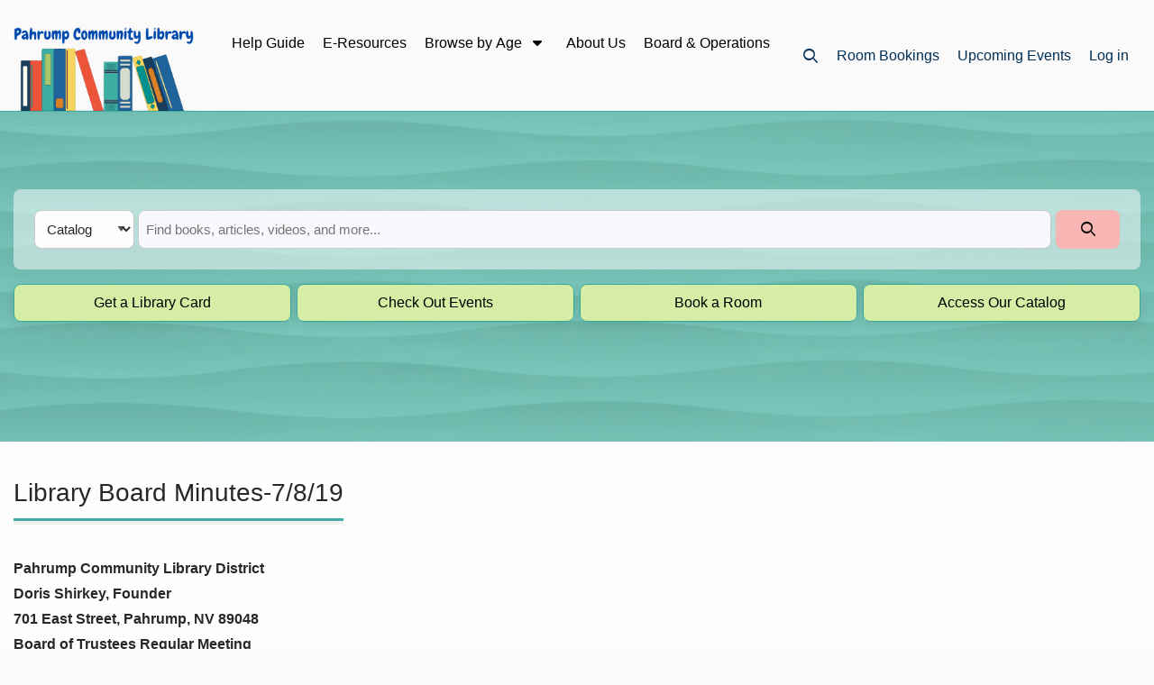

--- FILE ---
content_type: text/html; charset=UTF-8
request_url: https://www.pahrumplibrary.org/jul19
body_size: 10259
content:

<!DOCTYPE html>
<html lang="en" dir="ltr" prefix="og: https://ogp.me/ns#">
  <head>
    <meta http-equiv="Content-Type" content="text/html; charset=utf-8" />

<!-- Google tag (gtag.js) -->
<script async  src="https://www.googletagmanager.com/gtag/js?id=G-5ZH87MWJQR"></script>
<script >
  window.dataLayer = window.dataLayer || [];
  function gtag(){dataLayer.push(arguments);}
  gtag('js', new Date());
  gtag('config', 'G-5ZH87MWJQR');
</script>
<meta name="description" content="Pahrump Community Library District Doris Shirkey, Founder 701 East Street, Pahrump, NV 89048 Board of Trustees Regular Meeting July 8, 2019 Meeting called to order at 10:04 am. Present were Carlton McCaslin, John Pawlak, Janice Painter, and Susan Wonderly.  Guests present were Amy Bruno, Mandy Cafeo and Alysha Wogee. Public comment:  None" />
<link rel="canonical" href="https://www.pahrumplibrary.org/jul19" />
<meta name="MobileOptimized" content="width" />
<meta name="HandheldFriendly" content="true" />
<meta name="viewport" content="width=device-width, initial-scale=1.0" />
<link rel="alternate" hreflang="en" href="https://www.pahrumplibrary.org/jul19" />
<link rel="icon" href="/themes/base_theme/favicon.ico" class="image/vnd.microsoft.icon" />

    <title>Library Board Minutes-7/8/19 | Pahrump Community Library</title>
    <link rel="stylesheet" media="all" href="/sites/default/files/css/css_50NN-sLsY7yCL_vZF5POas7txEmvPBlFB__ZUjVSVD8.css?delta=0&amp;language=en&amp;theme=whyte&amp;include=[base64]" />
<link rel="stylesheet" media="all" href="/sites/default/files/css/css_fSWGIOB2ngd2JH-pOdWuQfFC8yfuWhUe9QPqEnsZeWE.css?delta=1&amp;language=en&amp;theme=whyte&amp;include=[base64]" />
<link rel="stylesheet" media="print" href="/sites/default/files/css/css_BPz1rnO0KtGle3s9TFB97fZacNsIbFqP7_EloFxjChA.css?delta=2&amp;language=en&amp;theme=whyte&amp;include=[base64]" />
<link rel="stylesheet" media="all" href="/sites/default/files/css/css_5ZXfRmpHcoWndDQWifNp2ZdHCbnlZnUTjQGDt_BQoFw.css?delta=3&amp;language=en&amp;theme=whyte&amp;include=[base64]" />


        <link rel="stylesheet" media="all" href="https://www.pahrumplibrary.org/sites/default/files/stacks_style_editor/css_override/94c8e3e82d9a8ad1975bbf194d59168c25ac354e80bae68f4f455d8d8321a952__sse.css" />
<link rel="stylesheet" media="all" href="https://www.pahrumplibrary.org/sites/default/files/stacks_style_editor/css_override/07271fbe255702aa9f17e62be8441bf6ae4472a589e163e2c97712558edff701__override.css" />


        

    
  </head>
  <body class="no-self-register google-font-disabled whyte-theme js_whyte-theme mozilla unknown desktop page-route-name-entity-node-canonical rounded-corner-enabled page-content-layout page-content-layout-1 nav-click-enabled body-placeholder-class login-layout-1 path-node page-node-type-page layout-bordered-enabled" >

    <div id="stacks-messenger" class="stacks-messenger js-stacks-messenger" role="status"></div>
<div id="stacks-ratings" class="stacks-ratings js-stacks-ratings" role="status"></div>
<nav class="skip-links" aria-label="skip links"><ul><li><a href="#main-navigation">Skip to main navigation</a></li>
<li><a href="#stacks-search-bar-block">Skip to search bar</a></li>
<li><a href="#main-content">Skip to main content</a></li>
<li><a href="#footer">Skip to footer</a></li>
</ul>
</nav>

      <div class="dialog-off-canvas-main-canvas" data-off-canvas-main-canvas>
    




<div class="off-canvas-wrapper">
  <div class="off-canvas position-right" id="mobile-menu-canvas" data-off-canvas data-trap-focus="true">
    <button class="close-button" aria-label="Close menu" type="button" data-close>
      <span aria-hidden="true">&times;</span>
    </button>
    
  <div class="region region-mobile-menu">
    
<div id="block-whyte-mobile-menu" class="block block-container block-stacks-mobile-menu block-mobile-menu-block">
  
    
    <div class="mobile-menu mobile-nav mobile-nav-primary js_mobile-menu js_mobile-nav-primary"><nav class="menu-item-wrapper" aria-label="Main"><div class="block block-menu navigation menu-menu-top-menu" aria-label="Secondary" data-block="mobile_menu">
        
          <ul class="menu menu-parent">
    
    
                      
      
      
      <li class="menu-item menu-item-link menu-item-level-1 first">
        
                      <a href="/user/patron/nojs?destination=/jul19" class="menu-link menu-link-link menu-link-level-1 use-ajax" tabindex="0" data-drupal-link-query="{&quot;destination&quot;:&quot;\/jul19&quot;}" data-drupal-link-system-path="user/patron/nojs" data-dialog-type="modal" data-dialog-options="{&quot;dialogClass&quot;:&quot;modal-patron-login&quot;,&quot;width&quot;:&quot;50%&quot;}">Log in</a>
                              </li>
    
                      
      
      
      <li class="menu-item menu-item-link menu-item-level-1">
        
                      <a href="/calendar" class="menu-link menu-link-link menu-link-level-1" tabindex="0" data-drupal-link-system-path="calendar">Upcoming Events</a>
                              </li>
    
                      
      
      
      <li class="menu-item menu-item-link menu-item-level-1 last">
        
                      <a href="/availability" class="menu-link menu-link-link menu-link-level-1" tabindex="0" data-drupal-link-system-path="availability">Room Bookings</a>
                              </li>
        </ul>
  
</div>
<hr class="menu_divider" />
<div class="mobile-main-menu"><nav class="block block-menu navigation menu-main" data-block="mobile_menu">
        
          <ul class="menu menu-parent">
    
          
                                      
      
      
                    <li class="menu-item menu-item-link menu-item-level-1 first">
       
                                    <a href="/help-guide" class="menu-link menu-link-link menu-link-level-1" tabindex="0" data-drupal-link-system-path="node/5258">Help Guide</a>
                                          </li>
          
                                      
      
      
                    <li class="menu-item menu-item-link menu-item-level-1">
       
                                    <a href="/downloadables" class="menu-link menu-link-link menu-link-level-1" tabindex="0" data-drupal-link-system-path="node/3986">E-Resources</a>
                                          </li>
          
                                      
      
      
                    <li class="menu-item menu-item-static menu-item-level-1 has-expanded has-child-menu">
       
                        Browse by Age
                                      
            <ul class="menu menu-child" aria-hidden="true">
    
          
                    
      
      
             
        <li class="menu-item menu-item-link menu-item-level-2 first">
       
                                    <a href="/kids" class="menu-link menu-link-link menu-link-level-2" tabindex="0" data-drupal-link-system-path="node/3987">Kids</a>
                                          </li>
          
                    
      
      
             
        <li class="menu-item menu-item-link menu-item-level-2">
       
                                    <a href="/teens-landing" class="menu-link menu-link-link menu-link-level-2" tabindex="0" data-drupal-link-system-path="node/3988">Teens</a>
                                          </li>
          
                    
      
      
             
        <li class="menu-item menu-item-link menu-item-level-2 last">
       
                                    <a href="/adults" class="menu-link menu-link-link menu-link-level-2" tabindex="0" data-drupal-link-system-path="node/3981">Adults</a>
                                          </li>
        </ul>
  
                                </li>
          
                                      
      
      
                    <li class="menu-item menu-item-link menu-item-level-1">
       
                                    <a href="/about-us" class="menu-link menu-link-link menu-link-level-1" tabindex="0" data-drupal-link-system-path="node/5252">About Us</a>
                                          </li>
          
                                      
      
      
                    <li class="menu-item menu-item-link menu-item-level-1 last">
       
                                    <a href="/board-and-operations" class="menu-link menu-link-link menu-link-level-1" tabindex="0" data-drupal-link-system-path="node/5255">Board &amp; Operations</a>
                                          </li>
        </ul>
  
</nav>
</div>
</nav>
</div>
<div class="stacks-language-switcher"><div class="block block-stacks-language-switcher">

<div class="stacks-language-switcher-form">
  <form class="stacks-language-switcher-form" data-drupal-selector="stacks-language-switcher-form" action="/jul19" method="post" id="stacks-language-switcher-form" accept-charset="UTF-8">
  <div class="js-form-item form-item js-form-type-select form-type-select js-form-item-language form-item-language form-no-label">
      

  <label for="edit-language" class="visually-hidden">Language</label>
          <select aria-label="Select language" class="js-google-translate-selector form-select focus-select" data-drupal-selector="edit-language" id="edit-language" name="language" aria-describedby="language-instructions"><option value="en" selected="selected">English</option><option value="fr">French</option><option value="es">Spanish</option></select>
      <span id="language-instructions" class="visually-hidden">Press enter or spacebar to select a desired language.</span>
          </div>
<input class="js-hide button js-form-submit form-submit focus-input" data-drupal-selector="edit-submit" type="submit" id="edit-submit" name="op" value="Submit" />
<input data-drupal-selector="form-6paqw2x00bghjbz31vwphdzarlmzmlxobw1ylw2dczg" type="hidden" name="form_build_id" value="form-6PAQw2x00BGhjBZ31VWpHdZARlmzMlXOBW1YLW2dczg" class="focus-input" />
<input data-drupal-selector="edit-stacks-language-switcher-form" type="hidden" name="form_id" value="stacks_language_switcher_form" class="focus-input" />

</form>

</div>
</div>
</div>
<form class="form search-form stacks-search-bar-main main-search-layout-2 main-search-padding search-drop-down stacks-search-bar stacks-search-block" role="search" data-drupal-selector="stacks-search-bar-3" action="" method="post" id="stacks-search-bar--3" accept-charset="UTF-8">
  <div class="top-search-form-wrapper js-form-wrapper form-wrapper" data-drupal-selector="edit-search-form" id="edit-search-form--3"><div class="search-form-base search-form-sds search-plugin-sds submit-icon-enabled js-form-wrapper form-wrapper" hidden data-drupal-selector="edit-search-form-sds" id="edit-search-form-sds--3"><div id="sds" aria-label="" class="es-tooltip hide" data-drupal-selector="edit-search-form-sds-tooltip"></div>
<div class="search-bar-container js-form-wrapper form-wrapper" data-drupal-selector="edit-search-form-sds-search-bar-container" id="edit-search-form-sds-search-bar-container--3"><div class="js-form-item form-item js-form-type-select form-type-select js-form-item-search-form-sds-search-bar-container-search-type form-item-search-form-sds-search-bar-container-search-type form-no-label">
      

  <label for="edit-search-form-sds-search-bar-container-search-type--3" class="visually-hidden">Search Type</label>
        <select class="search-bar-select js-select-catalog form-select focus-select" data-drupal-selector="edit-search-form-sds-search-bar-container-search-type" id="edit-search-form-sds-search-bar-container-search-type--3" name="search_form[sds][search_bar_container][search_type]"><option value="sds" selected="selected">Website</option><option value="stacks_external_catalogs_custom:catalog">Catalog</option></select>
          </div>
<div class="js-form-item form-item js-form-type-search form-type-search js-form-item-search-form-sds-search-bar-container-query form-item-search-form-sds-search-bar-container-query form-no-label">
      

  <label for="edit-search-form-sds-search-bar-container-query--3" class="visually-hidden">Website</label>
        <input class="js-search form-search focus-input" placeholder="Find books, videos, and more..." data-drupal-selector="edit-search-form-sds-search-bar-container-query" type="search" id="edit-search-form-sds-search-bar-container-query--3" name="search_form[sds][search_bar_container][query]" value="" size="60" maxlength="4096" />

          </div>
<div data-drupal-selector="edit-search-form-sds-search-bar-container-actions" class="form-actions js-form-wrapper form-wrapper" id="edit-search-form-sds-search-bar-container-actions--3"><input class="submit expanded button js-form-submit form-submit focus-input" data-drupal-selector="edit-search-form-sds-search-bar-container-actions-submit" type="submit" id="edit-search-form-sds-search-bar-container-actions-submit--3" name="sds-submit" value="Search" />
<span class="search-icon-wrapper js_search-icon-wrapper"><i class="icon-magnifying-glass-regular"></i></span></div>
</div>
</div>
</div>
<input data-drupal-selector="form-mjgrh16q9bo-fj2vqwy27o0rmrbngqprdpgoaxwthj8" type="hidden" name="form_build_id" value="form-MJGrh16q9bO-Fj2VqwY27o0RmRbNGqpRdpGOaxwTHJ8" class="focus-input" />
<input data-drupal-selector="edit-stacks-search-bar-3" type="hidden" name="form_id" value="stacks_search_bar" class="focus-input" />

</form>

  
  </div>
  </div>

      
  </div>

  <div class="off-canvas-content" data-off-canvas-content>
    <div class="layout-container">

      
  <div class="region region-header">
    <div class="region-inner-wrapper">
<div id="block-whyte-header-layout" class="block block-container block-stacks-header-layout block-header-layout-block">
  
    
    <header class="header header-layout-8 header-cta-enabled header-search-dropdown-enabled main-search-full-width">
  <div class="top-bar-wrapper"><div class="site-brand-navigation-wrapper"><div class="site-branding site-branding-primary"><div class="site-brand"><a href="/" class="site-logo"><img src="/sites/default/files/stacks_style_editor/img/logo/pahrump-logo%20%281%29.png" width="200px" alt="Pahrump Community Library"/></a><div class="name-and-slogan"><div class="site-name mb-0 h4 hidden" tabindex="0">Pahrump Community Library</div>
<div class="site-slogan hidden">The Information, Education, One-Stop Mind Station!</div>
</div>
</div>
</div>
</div>
<div class="main-nav main-nav-primary js_main-nav-primary" id="main-navigation"><nav class="block block-menu navigation menu-main" aria-label="Main">
        
          <ul class="menu menu-parent">
    
          
                    
      
      
             
        <li class="menu-item menu-item-link menu-item-level-1 first">
       
                                    <a href="/help-guide" class="menu-link menu-link-link menu-link-level-1" tabindex="0" data-drupal-link-system-path="node/5258">Help Guide</a>
                                          </li>
          
                    
      
      
             
        <li class="menu-item menu-item-link menu-item-level-1">
       
                                    <a href="/downloadables" class="menu-link menu-link-link menu-link-level-1" tabindex="0" data-drupal-link-system-path="node/3986">E-Resources</a>
                                          </li>
          
                    
      
      
             
        <li class="menu-item menu-item-button menu-item-level-1 has-expanded has-child-menu" aria-expanded="false">
       
                        <button class="menu-link menu-link-button menu-link-level-1  has-children" tabindex="0" aria-expanded="false" aria-controls="browse-by-age-submenu-3" aria-haspopup="true">
                Browse by Age
              </button>
                                      
            <ul class="menu menu-child" aria-hidden="true">
    
          
                    
      
      
             
        <li class="menu-item menu-item-link menu-item-level-2 first">
       
                                    <a href="/kids" class="menu-link menu-link-link menu-link-level-2" tabindex="0" data-drupal-link-system-path="node/3987">Kids</a>
                                          </li>
          
                    
      
      
             
        <li class="menu-item menu-item-link menu-item-level-2">
       
                                    <a href="/teens-landing" class="menu-link menu-link-link menu-link-level-2" tabindex="0" data-drupal-link-system-path="node/3988">Teens</a>
                                          </li>
          
                    
      
      
             
        <li class="menu-item menu-item-link menu-item-level-2 last">
       
                                    <a href="/adults" class="menu-link menu-link-link menu-link-level-2" tabindex="0" data-drupal-link-system-path="node/3981">Adults</a>
                                          </li>
        </ul>
  
                                </li>
          
                    
      
      
             
        <li class="menu-item menu-item-link menu-item-level-1">
       
                                    <a href="/about-us" class="menu-link menu-link-link menu-link-level-1" tabindex="0" data-drupal-link-system-path="node/5252">About Us</a>
                                          </li>
          
                    
      
      
             
        <li class="menu-item menu-item-link menu-item-level-1 last">
       
                                    <a href="/board-and-operations" class="menu-link menu-link-link menu-link-level-1" tabindex="0" data-drupal-link-system-path="node/5255">Board &amp; Operations</a>
                                          </li>
        </ul>
  
</nav>
</div>
<div class="top-items-wrapper"><form class="form search-form stacks-search-bar-main main-search-layout-2 main-search-padding search-drop-down stacks-search-bar stacks-search-block" role="search" data-drupal-selector="stacks-search-bar" action="" method="post" id="stacks-search-bar" accept-charset="UTF-8">
  <button class="top-search-toggle js_top-search-toggle" aria-labelledby="top_search_form" aria-expanded="false" tabindex="0" data-drupal-selector="edit-toggle"><div class="icon icon-search" data-drupal-selector="edit-toggle-icon-search"></div>
<div class="icon icon-close" data-drupal-selector="edit-toggle-icon-close"></div>
<span id="top_search_form" class="sr-only js-toggle-text" data-drupal-selector="edit-toggle-title">Open top search</span>
</button>
<div class="top-search-form-wrapper js-form-wrapper form-wrapper" data-drupal-selector="edit-search-form" id="edit-search-form"><div class="search-form-base search-form-sds search-plugin-sds submit-icon-enabled js-form-wrapper form-wrapper" hidden data-drupal-selector="edit-search-form-sds" id="edit-search-form-sds"><div id="sds" aria-label="" class="es-tooltip hide" data-drupal-selector="edit-search-form-sds-tooltip"></div>
<div class="search-bar-container js-form-wrapper form-wrapper" data-drupal-selector="edit-search-form-sds-search-bar-container" id="edit-search-form-sds-search-bar-container"><div class="js-form-item form-item js-form-type-select form-type-select js-form-item-search-form-sds-search-bar-container-search-type form-item-search-form-sds-search-bar-container-search-type form-no-label">
      

  <label for="edit-search-form-sds-search-bar-container-search-type" class="visually-hidden">Search Type</label>
        <select class="search-bar-select js-select-catalog form-select focus-select" data-drupal-selector="edit-search-form-sds-search-bar-container-search-type" id="edit-search-form-sds-search-bar-container-search-type" name="search_form[sds][search_bar_container][search_type]"><option value="sds" selected="selected">Website</option><option value="stacks_external_catalogs_custom:catalog">Catalog</option></select>
          </div>
<div class="js-form-item form-item js-form-type-search form-type-search js-form-item-search-form-sds-search-bar-container-query form-item-search-form-sds-search-bar-container-query form-no-label">
      

  <label for="edit-search-form-sds-search-bar-container-query" class="visually-hidden">Website</label>
        <input class="js-search form-search focus-input" placeholder="Find books, videos, and more..." data-drupal-selector="edit-search-form-sds-search-bar-container-query" type="search" id="edit-search-form-sds-search-bar-container-query" name="search_form[sds][search_bar_container][query]" value="" size="60" maxlength="4096" />

          </div>
<div data-drupal-selector="edit-search-form-sds-search-bar-container-actions" class="form-actions js-form-wrapper form-wrapper" id="edit-search-form-sds-search-bar-container-actions"><input class="submit expanded button js-form-submit form-submit focus-input" data-drupal-selector="edit-search-form-sds-search-bar-container-actions-submit" type="submit" id="edit-search-form-sds-search-bar-container-actions-submit" name="sds-submit" value="Search" />
<span class="search-icon-wrapper js_search-icon-wrapper"><i class="icon-magnifying-glass-regular"></i></span></div>
</div>
</div>
</div>
<input data-drupal-selector="form-q5uh8ptpi8yaph4x8noxbbz3i4fgjlv52lge0eqj0mw" type="hidden" name="form_build_id" value="form-Q5UH8ptpi8yAPH4X8NoXbBZ3I4FGjlV52lgE0EQJ0mw" class="focus-input" />
<input data-drupal-selector="edit-stacks-search-bar" type="hidden" name="form_id" value="stacks_search_bar" class="focus-input" />

</form>
<button class="toggle-mobile primary-toggle-mobile" data-toggle="mobile-menu-canvas" aria-expanded="false" aria-controls="mobile-menu-canvas" tabindex="0" id="mobile-menu-1"><span class="toggle-mobile-toggle sr-only">Menu</span>
</button>
<div class="top-menu top-menu-nav"><nav class="block block-menu navigation menu-menu-top-menu" aria-label="Secondary">
        
          <ul class="menu menu-parent">
    
    
                      
      
      
      <li class="menu-item menu-item-link menu-item-level-1 first">
        
                      <a href="/user/patron/nojs?destination=/jul19" class="menu-link menu-link-link menu-link-level-1 use-ajax" tabindex="0" data-drupal-link-query="{&quot;destination&quot;:&quot;\/jul19&quot;}" data-drupal-link-system-path="user/patron/nojs" data-dialog-type="modal" data-dialog-options="{&quot;dialogClass&quot;:&quot;modal-patron-login&quot;,&quot;width&quot;:&quot;50%&quot;}">Log in</a>
                              </li>
    
                      
      
      
      <li class="menu-item menu-item-link menu-item-level-1">
        
                      <a href="/calendar" class="menu-link menu-link-link menu-link-level-1" tabindex="0" data-drupal-link-system-path="calendar">Upcoming Events</a>
                              </li>
    
                      
      
      
      <li class="menu-item menu-item-link menu-item-level-1 last">
        
                      <a href="/availability" class="menu-link menu-link-link menu-link-level-1" tabindex="0" data-drupal-link-system-path="availability">Room Bookings</a>
                              </li>
        </ul>
  
</nav>
</div>
</div>
</div>
<div class="stacks-search-bar stacks-search-bar-block" id="stacks-search-bar-block"><div class="container-main-search-block"><form class="form search-form stacks-search-bar-main main-search-layout-2 main-search-padding search-drop-down" role="search" data-drupal-selector="stacks-search-bar-2" action="" method="post" id="stacks-search-bar--2" accept-charset="UTF-8">
  <div data-drupal-selector="edit-search-form" id="edit-search-form--2" class="js-form-wrapper form-wrapper"><div class="search-form-base search-form-sds search-plugin-sds submit-icon-enabled js-form-wrapper form-wrapper" hidden data-drupal-selector="edit-search-form-sds" data-drupal-states="{&quot;visible&quot;:{&quot;.js-select-catalog&quot;:{&quot;value&quot;:&quot;sds&quot;}}}" id="edit-search-form-sds--2"><div id="sds" aria-label="" class="es-tooltip hide" data-drupal-selector="edit-search-form-sds-tooltip"></div>
<div class="search-bar-container js-form-wrapper form-wrapper" data-drupal-selector="edit-search-form-sds-search-bar-container" id="edit-search-form-sds-search-bar-container--2"><div class="js-form-item form-item js-form-type-select form-type-select js-form-item-search-form-sds-search-bar-container-search-type form-item-search-form-sds-search-bar-container-search-type form-no-label">
      

  <label for="edit-search-form-sds-search-bar-container-search-type--2" class="visually-hidden">Search Type</label>
        <select class="search-bar-select js-select-catalog form-select focus-select" data-drupal-selector="edit-search-form-sds-search-bar-container-search-type" id="edit-search-form-sds-search-bar-container-search-type--2" name="search_form[sds][search_bar_container][search_type]"><option value="sds" selected="selected">Website</option><option value="stacks_external_catalogs_custom:catalog">Catalog</option></select>
          </div>
<div class="js-form-item form-item js-form-type-search form-type-search js-form-item-search-form-sds-search-bar-container-query form-item-search-form-sds-search-bar-container-query form-no-label">
      

  <label for="edit-search-form-sds-search-bar-container-query--2" class="visually-hidden">Website</label>
        <input class="js-search form-search focus-input" placeholder="Find books, videos, and more..." data-drupal-selector="edit-search-form-sds-search-bar-container-query" type="search" id="edit-search-form-sds-search-bar-container-query--2" name="search_form[sds][search_bar_container][query]" value="" size="60" maxlength="4096" />

          </div>
<div data-drupal-selector="edit-search-form-sds-search-bar-container-actions" class="form-actions js-form-wrapper form-wrapper" id="edit-search-form-sds-search-bar-container-actions--2"><input class="submit expanded button js-form-submit form-submit focus-input" data-drupal-selector="edit-search-form-sds-search-bar-container-actions-submit" type="submit" id="edit-search-form-sds-search-bar-container-actions-submit--2" name="sds-submit" value="Search" />
<span class="search-icon-wrapper js_search-icon-wrapper"><i class="icon-magnifying-glass-regular"></i></span></div>
</div>
</div>
<div class="search-form-base default-search-bar search-form-stacks-external-catalogs-custom-catalog search-plugin-stacks_external_catalogs_custom:catalog stacks-external-catalogs-custom-catalog submit-icon-enabled js-form-wrapper form-wrapper" data-drupal-selector="edit-search-form-stacks-external-catalogs-customcatalog" data-drupal-states="{&quot;visible&quot;:{&quot;.js-select-catalog&quot;:{&quot;value&quot;:&quot;stacks_external_catalogs_custom:catalog&quot;}}}" id="edit-search-form-stacks-external-catalogs-customcatalog"><div id="stacks_external_catalogs_custom:catalog" class="es-tooltip hide" data-drupal-selector="edit-search-form-stacks-external-catalogs-customcatalog-tooltip"></div>
<div class="search-bar-container js-form-wrapper form-wrapper" data-drupal-selector="edit-search-form-stacks-external-catalogs-customcatalog-search-bar-container" id="edit-search-form-stacks-external-catalogs-customcatalog-search-bar-container"><div class="js-form-item form-item js-form-type-select form-type-select js-form-item-search-form-stacks-external-catalogs-customcatalog-search-bar-container-search-type form-item-search-form-stacks-external-catalogs-customcatalog-search-bar-container-search-type form-no-label">
      

  <label for="edit-search-form-stacks-external-catalogs-customcatalog-search-bar-container-search-type" class="visually-hidden">Search Type</label>
        <select class="search-bar-select js-select-catalog form-select focus-select" data-drupal-selector="edit-search-form-stacks-external-catalogs-customcatalog-search-bar-container-search-type" id="edit-search-form-stacks-external-catalogs-customcatalog-search-bar-container-search-type" name="search_form[stacks_external_catalogs_custom:catalog][search_bar_container][search_type]"><option value="sds">Website</option><option value="stacks_external_catalogs_custom:catalog" selected="selected">Catalog</option></select>
          </div>
<div class="js-form-item form-item js-form-type-search form-type-search js-form-item-search-form-stacks-external-catalogs-customcatalog-search-bar-container-query form-item-search-form-stacks-external-catalogs-customcatalog-search-bar-container-query form-no-label">
      

  <label for="edit-search-form-stacks-external-catalogs-customcatalog-search-bar-container-query" class="visually-hidden">Catalog</label>
        <input class="js-search form-search focus-input" placeholder="Find books, articles, videos, and more..." data-drupal-selector="edit-search-form-stacks-external-catalogs-customcatalog-search-bar-container-query" type="search" id="edit-search-form-stacks-external-catalogs-customcatalog-search-bar-container-query" name="search_form[stacks_external_catalogs_custom:catalog][search_bar_container][query]" value="" size="60" maxlength="4096" />

          </div>
<div data-drupal-selector="edit-search-form-stacks-external-catalogs-customcatalog-search-bar-container-actions" class="form-actions js-form-wrapper form-wrapper" id="edit-search-form-stacks-external-catalogs-customcatalog-search-bar-container-actions"><input class="submit expanded button js-form-submit form-submit focus-input" data-drupal-selector="edit-search-form-stacks-external-catalogs-customcatalog-search-bar-container-actions-submit" type="submit" id="edit-search-form-stacks-external-catalogs-customcatalog-search-bar-container-actions-submit" name="stacks_external_catalogs_custom:catalog-submit" value="Search" />
<span class="search-icon-wrapper js_search-icon-wrapper"><i class="icon-magnifying-glass-regular"></i></span></div>
</div>
</div>
</div>
<input data-drupal-selector="form-vrkejlynjjeg-zf-t1s7zsker2wr7zg9thcgoux-1ts" type="hidden" name="form_build_id" value="form-VrkEJlYNjJeg-zf_T1s7Zsker2wr7Zg9ThCGOUX_1ts" class="focus-input" />
<input data-drupal-selector="edit-stacks-search-bar-2" type="hidden" name="form_id" value="stacks_search_bar" class="focus-input" />

</form>
</div>
</div>
<div class="call-to-action call-to-action-inline item-list"><ul class="cta-menu"><li class="cta-item"><a class="cta-links" aria-label="Get a Library Card" href="/apply-card" target="_self">Get a Library Card</a>
</li><li class="cta-item"><a class="cta-links" aria-label="Check Out Events" href="/calendar" target="_self">Check Out Events</a>
</li><li class="cta-item"><a class="cta-links" aria-label="Book a Room" href="/availability" target="_self">Book a Room</a>
</li><li class="cta-item"><a class="cta-links" aria-label="Access Our Catalog" href="https://pahrump.biblionix.com/catalog/" target="_self">Access Our Catalog</a>
</li></ul></div>
</header>

  
  </div><div class="header-layout-8-region header-background-image-holder" aria-hidden="true" style="background-image: url(/sites/default/files/stacks_style_editor/img/pexels-mitchel3uo-3694711_1.jpg)"></div>
<div class="header-layout-8-region header-background-color-holder" aria-hidden="true"></div>
</div>
  </div>

      
      


      <div  class="main-wrapper full-layout-listing">
        <div class="main-inner-wrapper">
                              <main id ="main-content" class="layout-content mb-6">
            
            

            
            
  <div class="region region-content">
    <div data-drupal-messages-fallback class="hidden"></div>

<div id="block-whyte-primary-admin-actions" class="block block-container block-core block-local-actions-block">
  
    
        <nav class="action-links no-bullets"></nav>
  
  </div>
<div id="block-whyte-page-title" class="block block-container block-core block-page-title-block">
  
    
    

  <div class= "page-title-layout page-title-layout-1">
          <h1 class="title-layout-1 page-title">
                  <span class="field field--name-title field--type-string field--label-hidden">Library Board Minutes-7/8/19</span>

              </h1>
              <div class="page-title-buttons">
        <div class="block block-stacks-share-title"><div class="stacks-share js_stacks-share"><button class="button button-secondary share-button icon-arrow-up-from-bracket-regular" id="share-button" aria-haspopup="true" aria-controls="share-dropdown" aria-expanded="false"><span>Share</span></button>
<div class="item-list"><ul id="share-dropdown" role="menu" tabindex="-1" aria-labelledby="share-button" class="share-buttons-wrapper"><li role="menuitem"><button class="share-icon stacks-share-email">Share email<span class="icon-envelope-regular"></span>
</button>
</li><li role="menuitem"><button class="share-icon stacks-share-link">Copy link<span class="icon-link-regular"></span>
<span class="sr-only">to Library Board Minutes-7/8/19</span>
<div aria-live="polite" role="status" id="share-link-tooltip0" class="share-link-popup sr-only"></div>
</button>
</li></ul></div></div>
</div>

      </div>
      </div>


  
  </div>
<div id="block-whyte-system-main" class="block block-container block-system block-system-main-block">
  
    
    
<article class="node node--type-page node--view-mode-full">
  
    

  
  
  <div class="node-content node__content">
    
            <div class="clearfix text-formatted field field--name-body field--type-text-with-summary field--label-hidden field__item"><p><strong>Pahrump Community Library District<br>
Doris Shirkey, Founder<br>
701 East Street, Pahrump, NV 89048<br>
Board of Trustees Regular Meeting</strong></p>

<p><strong>July 8, 2019</strong></p>

<p>Meeting called to order at 10:04 am. Present were Carlton McCaslin, John Pawlak, Janice Painter, and Susan Wonderly. &nbsp;Guests present were Amy Bruno, Mandy Cafeo and Alysha Wogee.</p>

<p><strong>Public comment:</strong> &nbsp;None</p>

<p><strong>Consent Agenda:</strong> Adoption of Agenda/Consent of agenda: Janice made a motion to accept the agenda; John seconded and the motion carried.&nbsp;<br>
&nbsp;<br>
<strong>Acceptance of minutes </strong>of 6/10/19 meeting: John made a motion to accept the minutes of the previous meeting as written; Joy seconded and the motion carried.&nbsp;</p>

<p><strong>Treasurer’s Report:</strong> (attached) Susan presented the report. Brief discussion followed. John made a motion to accept the Treasurer’s Report; Janice seconded and the motion carried. &nbsp;</p>

<p><strong>Reports/Discussions:</strong></p>

<p><strong>Hot Spots:</strong> Susan explained about portable Hot Spot devices that can be purchased from Sprint and checked out to patrons (more info attached). Amy explained that they use cell tower technology so that anyone within range of a cell tower would be able to have temporary internet access with one. Other libraries have seen success with these and both Amy and Susan believe the population here would welcome the service, especially snowbirds, people waiting for Internet installation, etc. After some discussion, John made a motion that the Library get 6 of the portable Hot Spot devices and that their usage be reported after 6 months; Janice seconded and the motion carried.</p>

<p><strong>Computers:</strong> Amy explained that after Network Savants had a chance to clear everything off the Kids’ server, as previously discussed, and Cybrarian was able to have access per its original agreement, everything has been working as originally planned. Though there have been some minor glitches, mostly due to power issues (probably related to the recent earthquakes), everything has been running as it should on the Kids’ Computers. Amy wants to wait a couple of weeks or so to make sure all is well, then proceed with the lab (on its own server) and the floor computers (on their own server). Carlton asked for a report at the next meeting and commended Amy for her persistence in achieving success with the computers.</p>

<p><br>
<strong>Calendar update</strong>: The next regular meeting will be held Monday August 12, 2019, @ 10:00am.&nbsp;</p>

<p><strong>Librarian’s Report:</strong> Susan briefly went over the past month. Janice asked about the trees in A/C and Susan explained that a couple of trees had taken root near the outside A/C units so she had the landscaping people cut them down. They were sending roots under the units so they also added poison to actually kill the trees. &nbsp;She reminded everyone that the date for Joy’s BBQ Party had to be changed but there were a couple of conflicts so she will check with Joy and get back to everyone. Susan shared that Mandy has announced her retirement date and thanked her for her years with the Library, and for the lengthy notice for finding/training her replacement. She will be missed (letter attached).</p>

<p><strong>Stats attached.&nbsp;<br>
Vouchers signed.&nbsp;</strong></p>

<p><strong>Public Comment: </strong>&nbsp;Susan reported that the new toilet has finally been installed in the public ladies’ room. Amy wanted to make sure all present knew that she has heard nothing but praise for Alysha, and Julie, and the Summer Reading Program; it has been a great success. The final sessions are this week, with the Fire Truck making its annual visit to spray the kids—always a big hit!</p>

<p>Janice made a motion to adjourn the meeting; John seconded, and the motion carried. &nbsp;Meeting adjourned at 10:41am.</p>

<p>Submitted by:<br>
Susan Wonderly</p>

<p><a href="/archived-min">ARCHIVED MINUTES</a></p>
</div>
      
  </div>

</article>

  
  </div>
  </div>

          <div class="main-content-background-color-holder" aria-hidden="true"></div>
  
          </main>
                            </div>
      </div>

      
      
  <div class="region region-footer">
    <div class="region-inner-wrapper footer-background-color-holder">
<div id="block-whyte-footer-layout" class="block block-container block-stacks-footer-layout block-footer-layout-block">
  
    
    <footer id="footer" class="footer js_footer footer-layout-1 js_footer-layout-1">
  <div class="footer-inner-wrapper">
    <div class="social-icons-wrapper item-list"><ul class="social-icons" aria-label="social links"><li><a href="https://x.com/pahrumplibrary/" class="icon-b icon-twitter" target="_blank"><span class="visually-hidden">Twitter</span></a></li><li><a href="https://www.instagram.com/pahrumplibrary/" class="icon-b icon-instagram" target="_blank"><span class="visually-hidden">Instagram</span></a></li></ul></div><div class="contact-links-wrapper"><h3 class="block-title" aria-label="Pahrump Community Library">Pahrump Community Library</h3>
<ul class="contact contact-links"><li><a href="mailto:circulation@pahrumplibrary.org" class="icon icon-envelope" target="_blank" rel="noopener noreferrer"><span class="sr-only">Email Address</span>circulation@pahrumplibrary.org</a></li></ul>
<ul class="contact contact-info"><li><a href="tel:+:775-727-5930">P.775-727-5930</a></li><li><a href="tel:+:775-727-6209">F.775-727-6209</a></li></ul>
</div>
<div class="custom-content"><script src="https://pahrump.biblionix.com/feeds/apollo_feeds.js"></script></div>
<div class="copyright-wrapper"><div class="copyright-allrights"><span>Copyright Footer</span>
</div>
<div class="copyright-poweredby"><span>Powered By <a href="https://stacksdiscovery.com/" target="_blank" rel="noopener noreferrer">EBSCO Stacks</a><small class="stacks-version"> 4.0.122.1</small>
<a href="/user/login" aria-label="Staff Login" target="_blank">Staff Login</a></span>
</div>
</div>

  </div>
</footer>
  
  </div></div>
  </div>

      
      

    </div>  </div>
</div>



  </div>

    <script>window.dataLayer = window.dataLayer || []; window.dataLayer.push([]);</script>


        
    <script type="application/json" data-drupal-selector="drupal-settings-json">{"path":{"baseUrl":"\/","pathPrefix":"","currentPath":"node\/4134","currentPathIsAdmin":false,"isFront":false,"currentLanguage":"en","themePath":"themes\/custom\/whyte","ssePath":"modules\/custom\/stacks_theme\/module\/stacks_style_editor"},"pluralDelimiter":"\u0003","suppressDeprecationErrors":true,"ajaxPageState":{"libraries":"[base64]","theme":"whyte","theme_token":null},"ajaxTrustedUrl":{"":true,"form_action_p_pvdeGsVG5zNF_XLGPTvYSKCf43t8qZYSwcfZl2uzM":true},"dataLayer":{"defaultLang":"en","languages":{"en":{"id":"en","name":"English","direction":"ltr","weight":0},"fr":{"id":"fr","name":"French","direction":"ltr","weight":0},"es":{"id":"es","name":"Spanish","direction":"ltr","weight":1}}},"smartIp":"{\u0022location\u0022:{\u0022source\u0022:\u0022smart_ip\u0022,\u0022ipAddress\u0022:\u0022217.182.195.176\u0022,\u0022ipVersion\u0022:4,\u0022timestamp\u0022:1769625653,\u0022originalData\u0022:{\u0022continent\u0022:{\u0022code\u0022:\u0022EU\u0022,\u0022geoname_id\u0022:6255148,\u0022names\u0022:{\u0022de\u0022:\u0022Europa\u0022,\u0022en\u0022:\u0022Europe\u0022,\u0022es\u0022:\u0022Europa\u0022,\u0022fr\u0022:\u0022Europe\u0022,\u0022ja\u0022:\u0022\\u30e8\\u30fc\\u30ed\\u30c3\\u30d1\u0022,\u0022pt-BR\u0022:\u0022Europa\u0022,\u0022ru\u0022:\u0022\\u0415\\u0432\\u0440\\u043e\\u043f\\u0430\u0022,\u0022zh-CN\u0022:\u0022\\u6b27\\u6d32\u0022}},\u0022country\u0022:{\u0022geoname_id\u0022:3017382,\u0022is_in_european_union\u0022:true,\u0022iso_code\u0022:\u0022FR\u0022,\u0022names\u0022:{\u0022de\u0022:\u0022Frankreich\u0022,\u0022en\u0022:\u0022France\u0022,\u0022es\u0022:\u0022Francia\u0022,\u0022fr\u0022:\u0022France\u0022,\u0022ja\u0022:\u0022\\u30d5\\u30e9\\u30f3\\u30b9\\u5171\\u548c\\u56fd\u0022,\u0022pt-BR\u0022:\u0022Fran\\u00e7a\u0022,\u0022ru\u0022:\u0022\\u0424\\u0440\\u0430\\u043d\\u0446\\u0438\\u044f\u0022,\u0022zh-CN\u0022:\u0022\\u6cd5\\u56fd\u0022}},\u0022registered_country\u0022:{\u0022geoname_id\u0022:3017382,\u0022is_in_european_union\u0022:true,\u0022iso_code\u0022:\u0022FR\u0022,\u0022names\u0022:{\u0022de\u0022:\u0022Frankreich\u0022,\u0022en\u0022:\u0022France\u0022,\u0022es\u0022:\u0022Francia\u0022,\u0022fr\u0022:\u0022France\u0022,\u0022ja\u0022:\u0022\\u30d5\\u30e9\\u30f3\\u30b9\\u5171\\u548c\\u56fd\u0022,\u0022pt-BR\u0022:\u0022Fran\\u00e7a\u0022,\u0022ru\u0022:\u0022\\u0424\\u0440\\u0430\\u043d\\u0446\\u0438\\u044f\u0022,\u0022zh-CN\u0022:\u0022\\u6cd5\\u56fd\u0022}}},\u0022country\u0022:\u0022France\u0022,\u0022countryCode\u0022:\u0022FR\u0022,\u0022region\u0022:\u0022\u0022,\u0022regionCode\u0022:\u0022\u0022,\u0022city\u0022:\u0022\u0022,\u0022zip\u0022:\u0022\u0022,\u0022latitude\u0022:\u0022\u0022,\u0022longitude\u0022:\u0022\u0022,\u0022timeZone\u0022:\u0022\u0022,\u0022isEuCountry\u0022:true,\u0022isGdprCountry\u0022:true}}","smartIpSrc":{"smartIp":"smart_ip","geocodedSmartIp":"geocoded_smart_ip","w3c":"w3c"},"stacks_error":{"_core":{"default_config_hash":"Vil8tm89h3ZBNMXEmkMUJqgN_LDkDkF3VHiL_tmFr9g"},"error_message":{"value":"An error has occurred, please try your request later.","format":"full_html"},"error_page":"\/error","exception_handler":true,"error_handler":true,"js_handler":true,"preprocess":true,"template_suggestions":true,"show_exceptions":true,"log":true,"log_exceptions":true,"log_stack":true,"wrap_exceptions":false,"ignore_external_exceptions":false,"error_codes":true,"status_code":500,"debug":false},"readmoreSettings":{"readmore_desc_enabled":0,"readmore_desc_length":null,"readmore_links_enabled":0,"readmore_links_count":null},"library":{"stacks_languages":{"language_switcher":{"default_language":"en","language_direction":{"en":"ltr","ar":"rtl","bg":"ltr","zh-hans":"ltr","zh-hant":"ltr","hr":"ltr","cs":"ltr","da":"ltr","nl":"ltr","fi":"ltr","fr":"ltr","de":"ltr","el":"ltr","hi":"ltr","it":"ltr","ja":"ltr","ko":"ltr","no":"ltr","pl":"ltr","pt-pt":"ltr","ro":"ltr","ru":"ltr","es":"ltr","sv":"ltr","ca":"ltr","tl":"ltr","he":"rtl","id":"ltr","lv":"ltr","lt":"ltr","sr":"ltr","sk":"ltr","sl":"ltr","uk":"ltr","vi":"ltr","sq":"ltr","et":"ltr","gl":"ltr","hu":"ltr","mt":"ltr","th":"ltr","tr":"ltr","fa":"rtl","af":"ltr","ms":"ltr","sw":"ltr","ga":"ltr","cy":"ltr","be":"ltr","is":"ltr","mk":"ltr","yi":"ltr","hy":"ltr","az":"ltr","eu":"ltr","ka":"ltr","ht":"ltr","ur":"rtl","bn":"ltr","bs":"ltr","ceb":"ltr","eo":"ltr","gu":"ltr","ha":"ltr","hmn":"ltr","ig":"ltr","jw":"ltr","kn":"ltr","km":"ltr","lo":"ltr","la":"ltr","mi":"ltr","mr":"ltr","mn":"ltr","ne":"ltr","pa":"ltr","so":"ltr","ta":"ltr","te":"ltr","yo":"ltr","zu":"ltr","my":"ltr","ny":"ltr","kk":"ltr","mg":"ltr","ml":"ltr","si":"ltr","st":"ltr","su":"ltr","tg":"ltr","uz":"ltr","am":"ltr","co":"ltr","haw":"ltr","ku":"ltr","ky":"ltr","lb":"ltr","ps":"rtl","sm":"ltr","gd":"ltr","sn":"ltr","sd":"ltr","fy":"ltr","xh":"ltr","iw":"rtl"},"use_only_google_translate":false,"is_admin_route":false,"google_translate_enabled":false,"admin_google_translate_enabled":false,"current_language":"en","native_languages":{"en":"English","fr":"French","es":"Spanish"},"partial_translation":false,"user_language":"en","bento_translation":true}}},"stacks_messenger":{"types":{"status":{"id":"status","title":"Status","options":{"enabled":false,"duration":"-1","gravity":"bottom","color":"#008558","color2":"#008558","direction":"to right","close":1,"position":"center"}},"warning":{"id":"warning","title":"Warning","options":{"enabled":false,"duration":"-1","gravity":"bottom","color":"#ffae00","color2":"#ffae00","direction":"to right","close":1,"position":"center"}},"error":{"id":"error","title":"Error","options":{"enabled":false,"duration":"-1","gravity":"bottom","color":"#ff0000","color2":"#ff0000","direction":"to right","close":1,"position":"center"}},"toast_status":{"id":"toast_status","title":"Status Toast","options":{"enabled":true,"duration":"-1","gravity":"bottom","color":"#008558","color2":"#008558","direction":"to right","close":1,"position":"center"}},"toast_warning":{"id":"toast_warning","title":"Warning Toast","options":{"enabled":true,"duration":"-1","gravity":"bottom","color":"#ffae00","color2":"#ffae00","direction":"to right","close":1,"position":"center"}},"toast_error":{"id":"toast_error","title":"Error Toast","options":{"enabled":true,"duration":"-1","gravity":"bottom","color":"#ff0000","color2":"#ff0000","direction":"to right","close":1,"position":"center"}}}},"stacks_pathways_theme":{"eds_related_label_tooltip":""},"stacks_slider":{"isRTL":false},"pexelsToken":"563492ad6f91700001000001b16c7d62589f4befae35ba0d41c0b234","data":{"extlink":{"extTarget":false,"extTargetNoOverride":false,"extNofollow":false,"extNoreferrer":false,"extFollowNoOverride":false,"extClass":"","extLabel":"(link is external)","extImgClass":false,"extSubdomains":true,"extExclude":"","extInclude":"","extCssExclude":"[href*=\u0022atozdatabases\u0022]","extCssExplicit":"#main-content","extAlert":false,"extAlertText":"This link will take you to an external web site. We are not responsible for their content.","mailtoClass":"mailto","mailtoLabel":"(link sends email)","extUseFontAwesome":false,"extIconPlacement":"before","extFaLinkClasses":"fa fa-external-link","extFaMailtoClasses":"fa fa-envelope-o","whitelistedDomains":[]}},"stacks_style_editor":{"module_path":"\/modules\/custom\/stacks_theme\/module\/stacks_style_editor"},"stacks_search_bar":{"mode":"default"},"stacks_search":{"default_search":"stacks_external_catalogs_custom:catalog"},"stacks_external_catalogs_custom":{"catalog":{"id":"catalog","selector":"stacks-external-catalogs-custom-catalog","url":"https:\/\/pahrump.biblionix.com\/catalog\/","search_parameter":"search","parameters":"","fragment":"","placeholder":"SEARCH_TERM"}},"stacks_elasticsearch":{"url":"\/search\/sds"},"stacksContentEnrichment":{"provider":"null","cover":["*[data-cover-isbn]",".resource-list data-cover-isbn"],"syndeticsUrl":"","contentCafeUrl":""},"machineName":"default","user":{"uid":0,"permissionsHash":"cca11ddcd3fc094ea7d5eb68e18d359a1c75a43d49eff8f6f64a3e67f8c9b23f"}}</script>
<script src="/sites/default/files/js/js_UdYHOCJa_cgKFAvAVa_I491_-7m5rm27gy01l6tWtqI.js?scope=footer&amp;delta=0&amp;language=en&amp;theme=whyte&amp;include=[base64]"></script>
<script src="//translate.google.com/translate_a/element.js?cb=googleTranslateInit"></script>
<script src="/sites/default/files/js/js_gA8M1Mzf91r0NkkzgJITJ8fDS3jD89BjWiGEvMwrwPA.js?scope=footer&amp;delta=2&amp;language=en&amp;theme=whyte&amp;include=[base64]"></script>

  </body>
</html>


--- FILE ---
content_type: text/css
request_url: https://www.pahrumplibrary.org/sites/default/files/css/css_5ZXfRmpHcoWndDQWifNp2ZdHCbnlZnUTjQGDt_BQoFw.css?delta=3&language=en&theme=whyte&include=eJxVkGtywzAIhC-kWDO9kAbJRKZB4BHk4dvXSa20-bff7oIYZTBMvmDDmHcZ8h8bMhb_-rAcysVOVFQsFGCUGXocYnqVQtGOce7XFXiCb3h8GDMBaw34cCa5DPfA8Lv_eOaghGBbOmtvFu-Yn2JakNd3fEPxMXPQyBikXqGixaGS3cnLgv1d0UoS_8NIGpqhVOzRFczpvJ32O7EL8KgYQi9LZC3gpJLgBsSQicm3VLStKvs5wTZzbK8P_gHPF5CE
body_size: 3748
content:
/* @license GPL-2.0-or-later https://www.drupal.org/licensing/faq */
.select2-container{box-sizing:border-box;display:inline-block;margin:0;position:relative;vertical-align:middle;}.select2-container .select2-selection--single{box-sizing:border-box;cursor:pointer;display:block;height:28px;user-select:none;-webkit-user-select:none;}.select2-container .select2-selection--single .select2-selection__rendered{display:block;padding-left:8px;padding-right:20px;overflow:hidden;text-overflow:ellipsis;white-space:nowrap;}.select2-container .select2-selection--single .select2-selection__clear{background-color:transparent;border:none;font-size:1em;}.select2-container[dir=rtl] .select2-selection--single .select2-selection__rendered{padding-right:8px;padding-left:20px;}.select2-container .select2-selection--multiple{box-sizing:border-box;cursor:pointer;user-select:none;-webkit-user-select:none;display:flex;flex-wrap:wrap;align-items:center;}.select2-container .select2-selection--multiple .select2-selection__rendered{display:inline-flex;list-style:none;padding:0;}.select2-container .select2-selection--multiple .select2-selection__clear{background-color:transparent;border:none;font-size:1em;}.select2-container .select2-search--inline .select2-search__field{display:inline-block;box-sizing:border-box;border:none;font-size:100%;margin-top:5px;margin-left:5px;padding:0;max-width:100%;resize:none;height:18px;vertical-align:bottom;font-family:sans-serif;overflow:hidden;word-break:keep-all;min-height:unset;}.select2-container .select2-selection--multiple .select2-search__field{height:100%;margin:unset;align-content:center;padding-left:5px;outline:none!important;line-height:1;}.select2-container .select2-search--inline .select2-search__field::-webkit-search-cancel-button{-webkit-appearance:none;}.select2-dropdown{background-color:white;border:1px solid #aaa;border-radius:4px;box-sizing:border-box;display:block;position:absolute;left:-100000px;width:100%;z-index:1051;}.select2-results{display:block;}.select2-results__options{list-style:none;margin:0;padding:0;}.select2-results__option{padding:6px;user-select:none;-webkit-user-select:none;}.select2-results__option--selectable{cursor:pointer;}.select2-container--open .select2-dropdown{left:0;}.select2-container--open .select2-dropdown--above{border-bottom:none;border-bottom-left-radius:0;border-bottom-right-radius:0;}.select2-container--open .select2-dropdown--below{border-top:none;border-top-left-radius:0;border-top-right-radius:0;}.select2-search--dropdown{display:block;padding:4px;}.select2-search--dropdown .select2-search__field{padding:4px;width:100%;box-sizing:border-box;}.select2-search--dropdown .select2-search__field::-webkit-search-cancel-button{-webkit-appearance:none;}.select2-search--dropdown.select2-search--hide{display:none;}.select2-close-mask{border:0;margin:0;padding:0;display:block;position:fixed;left:0;top:0;min-height:100%;min-width:100%;height:auto;width:auto;opacity:0;z-index:99;background-color:#fff;filter:alpha(opacity=0);}.select2-hidden-accessible{border:0 !important;clip:rect(0 0 0 0) !important;-webkit-clip-path:inset(50%) !important;clip-path:inset(50%) !important;height:1px !important;overflow:hidden !important;padding:0 !important;position:absolute !important;width:1px !important;white-space:nowrap !important;}.select2-container--default .select2-selection--single{background-color:#fff;border:1px solid #aaa;border-radius:4px;}.select2-container--default .select2-selection--single .select2-selection__rendered{color:#444;line-height:28px;}.select2-container--default .select2-selection--single .select2-selection__clear{cursor:pointer;float:right;font-weight:bold;height:26px;margin-right:20px;padding-right:0px;}.select2-container--default .select2-selection--single .select2-selection__placeholder{color:#999;}.select2-container--default .select2-selection--single .select2-selection__arrow{height:26px;position:absolute;top:1px;right:1px;width:20px;}.select2-container--default .select2-selection--single .select2-selection__arrow b{border-color:#888 transparent transparent transparent;border-style:solid;border-width:5px 4px 0 4px;height:0;left:50%;margin-left:-4px;margin-top:-2px;position:absolute;top:50%;width:0;}.select2-container--default[dir=rtl] .select2-selection--single .select2-selection__clear{float:left;}.select2-container--default[dir=rtl] .select2-selection--single .select2-selection__arrow{left:1px;right:auto;}.select2-container--default.select2-container--disabled .select2-selection--single{background-color:#eee;cursor:default;}.select2-container--default.select2-container--disabled .select2-selection--single .select2-selection__clear{display:none;}.select2-container--default.select2-container--open .select2-selection--single .select2-selection__arrow b{border-color:transparent transparent #888 transparent;border-width:0 4px 5px 4px;}.select2-container--default .select2-selection--multiple{background-color:white;border:1px solid #aaa;border-radius:4px;cursor:text;padding-bottom:5px;padding-right:5px;position:relative;}.select2-container--default .select2-selection--multiple.select2-selection--clearable{padding-right:25px;}.select2-container--default .select2-selection--multiple .select2-selection__clear{cursor:pointer;font-weight:bold;height:20px;margin-right:10px;margin-top:5px;position:absolute;right:0;padding:1px;}.select2-container--default .select2-selection--multiple .select2-selection__choice{background-color:#e4e4e4;border:1px solid #aaa;border-radius:4px;box-sizing:border-box;display:inline-block;margin-left:5px;margin-top:5px;padding:0;padding-left:20px;position:relative;max-width:100%;overflow:hidden;text-overflow:ellipsis;vertical-align:bottom;white-space:nowrap;}.select2-container--default .select2-selection--multiple .select2-selection__choice__display{cursor:default;padding-left:2px;padding-right:5px;}.select2-container--default .select2-selection--multiple .select2-selection__choice__remove{background-color:transparent;border:none;border-right:1px solid #aaa;border-top-left-radius:4px;border-bottom-left-radius:4px;color:#999;cursor:pointer;font-size:1em;font-weight:bold;padding:0 4px;position:absolute;left:0;top:0;}.select2-container--default .select2-selection--multiple .select2-selection__choice__remove:hover,.select2-container--default .select2-selection--multiple .select2-selection__choice__remove:focus{background-color:#f1f1f1;color:#333;outline:none;}.select2-container--default[dir=rtl] .select2-selection--multiple .select2-selection__choice{margin-left:5px;margin-right:auto;}.select2-container--default[dir=rtl] .select2-selection--multiple .select2-selection__choice__display{padding-left:5px;padding-right:2px;}.select2-container--default[dir=rtl] .select2-selection--multiple .select2-selection__choice__remove{border-left:1px solid #aaa;border-right:none;border-top-left-radius:0;border-bottom-left-radius:0;border-top-right-radius:4px;border-bottom-right-radius:4px;}.select2-container--default[dir=rtl] .select2-selection--multiple .select2-selection__clear{float:left;margin-left:10px;margin-right:auto;}.select2-container--default.select2-container--focus .select2-selection--multiple{border:solid black 1px;outline:0;}.select2-container--default.select2-container--disabled .select2-selection--multiple{background-color:#eee;cursor:default;}.select2-container--default.select2-container--disabled .select2-selection__choice__remove{display:none;}.select2-container--default.select2-container--open.select2-container--above .select2-selection--single,.select2-container--default.select2-container--open.select2-container--above .select2-selection--multiple{border-top-left-radius:0;border-top-right-radius:0;}.select2-container--default.select2-container--open.select2-container--below .select2-selection--single,.select2-container--default.select2-container--open.select2-container--below .select2-selection--multiple{border-bottom-left-radius:0;border-bottom-right-radius:0;}.select2-container--default .select2-search--dropdown .select2-search__field{border:1px solid #aaa;}.select2-container--default .select2-search--inline .select2-search__field{background:transparent;border:none;outline:0;box-shadow:none;-webkit-appearance:textfield;}.select2-container--default .select2-results > .select2-results__options{max-height:200px;overflow-y:auto;}.select2-container--default .select2-results__option .select2-results__option{padding-left:1em;}.select2-container--default .select2-results__option .select2-results__option .select2-results__group{padding-left:0;}.select2-container--default .select2-results__option .select2-results__option .select2-results__option{margin-left:-1em;padding-left:2em;}.select2-container--default .select2-results__option .select2-results__option .select2-results__option .select2-results__option{margin-left:-2em;padding-left:3em;}.select2-container--default .select2-results__option .select2-results__option .select2-results__option .select2-results__option .select2-results__option{margin-left:-3em;padding-left:4em;}.select2-container--default .select2-results__option .select2-results__option .select2-results__option .select2-results__option .select2-results__option .select2-results__option{margin-left:-4em;padding-left:5em;}.select2-container--default .select2-results__option .select2-results__option .select2-results__option .select2-results__option .select2-results__option .select2-results__option .select2-results__option{margin-left:-5em;padding-left:6em;}.select2-container--default .select2-results__option--group{padding:0;}.select2-container--default .select2-results__option--disabled{color:#999;}.select2-container--default .select2-results__option--selected{background-color:#ddd;}.select2-container--default .select2-results__option--highlighted.select2-results__option--selectable{background-color:#5897fb;color:white;}.select2-container--default .select2-results__group{cursor:default;display:block;padding:6px;}.select2-container--classic .select2-selection--single{background-color:#f7f7f7;border:1px solid #aaa;border-radius:4px;outline:0;background-image:-webkit-linear-gradient(top,white 50%,#eeeeee 100%);background-image:-o-linear-gradient(top,white 50%,#eeeeee 100%);background-image:linear-gradient(to bottom,white 50%,#eeeeee 100%);background-repeat:repeat-x;filter:progid:DXImageTransform.Microsoft.gradient(startColorstr="#FFFFFFFF",endColorstr="#FFEEEEEE",GradientType=0);}.select2-container--classic .select2-selection--single:focus{border:1px solid #5897fb;}.select2-container--classic .select2-selection--single .select2-selection__rendered{color:#444;line-height:28px;}.select2-container--classic .select2-selection--single .select2-selection__clear{cursor:pointer;float:right;font-weight:bold;height:26px;margin-right:20px;}.select2-container--classic .select2-selection--single .select2-selection__placeholder{color:#999;}.select2-container--classic .select2-selection--single .select2-selection__arrow{background-color:#ddd;border:none;border-left:1px solid #aaa;border-top-right-radius:4px;border-bottom-right-radius:4px;height:26px;position:absolute;top:1px;right:1px;width:20px;background-image:-webkit-linear-gradient(top,#eeeeee 50%,#cccccc 100%);background-image:-o-linear-gradient(top,#eeeeee 50%,#cccccc 100%);background-image:linear-gradient(to bottom,#eeeeee 50%,#cccccc 100%);background-repeat:repeat-x;filter:progid:DXImageTransform.Microsoft.gradient(startColorstr="#FFEEEEEE",endColorstr="#FFCCCCCC",GradientType=0);}.select2-container--classic .select2-selection--single .select2-selection__arrow b{border-color:#888 transparent transparent transparent;border-style:solid;border-width:5px 4px 0 4px;height:0;left:50%;margin-left:-4px;margin-top:-2px;position:absolute;top:50%;width:0;}.select2-container--classic[dir=rtl] .select2-selection--single .select2-selection__clear{float:left;}.select2-container--classic[dir=rtl] .select2-selection--single .select2-selection__arrow{border:none;border-right:1px solid #aaa;border-radius:0;border-top-left-radius:4px;border-bottom-left-radius:4px;left:1px;right:auto;}.select2-container--classic.select2-container--open .select2-selection--single{border:1px solid #5897fb;}.select2-container--classic.select2-container--open .select2-selection--single .select2-selection__arrow{background:transparent;border:none;}.select2-container--classic.select2-container--open .select2-selection--single .select2-selection__arrow b{border-color:transparent transparent #888 transparent;border-width:0 4px 5px 4px;}.select2-container--classic.select2-container--open.select2-container--above .select2-selection--single{border-top:none;border-top-left-radius:0;border-top-right-radius:0;background-image:-webkit-linear-gradient(top,white 0%,#eeeeee 50%);background-image:-o-linear-gradient(top,white 0%,#eeeeee 50%);background-image:linear-gradient(to bottom,white 0%,#eeeeee 50%);background-repeat:repeat-x;filter:progid:DXImageTransform.Microsoft.gradient(startColorstr="#FFFFFFFF",endColorstr="#FFEEEEEE",GradientType=0);}.select2-container--classic.select2-container--open.select2-container--below .select2-selection--single{border-bottom:none;border-bottom-left-radius:0;border-bottom-right-radius:0;background-image:-webkit-linear-gradient(top,#eeeeee 50%,white 100%);background-image:-o-linear-gradient(top,#eeeeee 50%,white 100%);background-image:linear-gradient(to bottom,#eeeeee 50%,white 100%);background-repeat:repeat-x;filter:progid:DXImageTransform.Microsoft.gradient(startColorstr="#FFEEEEEE",endColorstr="#FFFFFFFF",GradientType=0);}.select2-container--classic .select2-selection--multiple{background-color:white;border:1px solid #aaa;border-radius:4px;cursor:text;outline:0;padding-bottom:5px;padding-right:5px;}.select2-container--classic .select2-selection--multiple:focus{border:1px solid #5897fb;}.select2-container--classic .select2-selection--multiple .select2-selection__clear{display:none;}.select2-container--classic .select2-selection--multiple .select2-selection__choice{background-color:#e4e4e4;border:1px solid #aaa;border-radius:4px;display:inline-block;margin-left:5px;margin-top:5px;padding:0;}.select2-container--classic .select2-selection--multiple .select2-selection__choice__display{cursor:default;padding-left:2px;padding-right:5px;}.select2-container--classic .select2-selection--multiple .select2-selection__choice__remove{background-color:transparent;border:none;border-top-left-radius:4px;border-bottom-left-radius:4px;color:#888;cursor:pointer;font-size:1em;font-weight:bold;padding:0 4px;}.select2-container--classic .select2-selection--multiple .select2-selection__choice__remove:hover{color:#555;outline:none;}.select2-container--classic[dir=rtl] .select2-selection--multiple .select2-selection__choice{margin-left:5px;margin-right:auto;}.select2-container--classic[dir=rtl] .select2-selection--multiple .select2-selection__choice__display{padding-left:5px;padding-right:2px;}.select2-container--classic[dir=rtl] .select2-selection--multiple .select2-selection__choice__remove{border-top-left-radius:0;border-bottom-left-radius:0;border-top-right-radius:4px;border-bottom-right-radius:4px;}.select2-container--classic.select2-container--open .select2-selection--multiple{border:1px solid #5897fb;}.select2-container--classic.select2-container--open.select2-container--above .select2-selection--multiple{border-top:none;border-top-left-radius:0;border-top-right-radius:0;}.select2-container--classic.select2-container--open.select2-container--below .select2-selection--multiple{border-bottom:none;border-bottom-left-radius:0;border-bottom-right-radius:0;}.select2-container--classic .select2-search--dropdown .select2-search__field{border:1px solid #aaa;outline:0;}.select2-container--classic .select2-search--inline .select2-search__field{outline:0;box-shadow:none;}.select2-container--classic .select2-dropdown{background-color:white;border:1px solid transparent;}.select2-container--classic .select2-dropdown--above{border-bottom:none;}.select2-container--classic .select2-dropdown--below{border-top:none;}.select2-container--classic .select2-results > .select2-results__options{max-height:200px;overflow-y:auto;}.select2-container--classic .select2-results__option--group{padding:0;}.select2-container--classic .select2-results__option--disabled{color:grey;}.select2-container--classic .select2-results__option--highlighted.select2-results__option--selectable{background-color:#3875d7;color:white;}.select2-container--classic .select2-results__group{cursor:default;display:block;padding:6px;}.select2-container--classic.select2-container--open .select2-dropdown{border-color:#5897fb;}
@font-face{font-family:'Stacks Icons';src:url(/themes/base_theme/vendor/stacks-icons/font/stacks-icon.woff2) format('woff2');font-display:block;}[class^="icon-"]:before,[class*=" icon-"]:before{font-family:"Stacks Icons";font-style:normal;font-weight:normal;speak:never;display:inline-block;text-decoration:inherit;text-align:center;font-variant:normal;text-transform:none;line-height:1em;-webkit-font-smoothing:antialiased;-moz-osx-font-smoothing:grayscale;}.icon-arrow-down-a-z-regular:before{content:'\e800';}.icon-arrow-right-regular:before{content:'\e801';}.icon-arrow-up-a-z-regular:before{content:'\e802';}.icon-arrow-up-from-bracket-regular:before{content:'\e803';}.icon-bookmark-regular:before{content:'\e804';}.icon-calendar-regular:before{content:'\e805';}.icon-calendar-arrow-down-regular:before{content:'\e806';}.icon-check-regular:before{content:'\e807';}.icon-chevron-down-regular:before{content:'\e808';}.icon-chevron-left-regular:before{content:'\e809';}.icon-chevron-right-regular:before{content:'\e80a';}.icon-chevron-up-regular:before{content:'\e80b';}.icon-clock-regular:before{content:'\e80c';}.icon-code-regular:before{content:'\e80d';}.icon-ellipsis-regular:before{content:'\e80e';}.icon-envelope-regular:before{content:'\e80f';}.icon-font-regular:before{content:'\e810';}.icon-link-regular:before{content:'\e811';}.icon-magnifying-glass-regular:before{content:'\e812';}.icon-minus-regular:before{content:'\e813';}.icon-notdef-regular:before{content:'\e814';}.icon-plus-regular:before{content:'\e815';}.icon-thumbs-down-regular:before{content:'\e816';}.icon-thumbs-up-regular:before{content:'\e817';}.icon-thumbtack-regular:before{content:'\e818';}.icon-xmark-regular:before{content:'\e819';}.icon-bars-solid:before{content:'\e81a';}.icon-book-arrow-right-solid:before{content:'\e81b';}.icon-bookmark-solid:before{content:'\e81c';}.icon-book-open-cover-solid:before{content:'\e81d';}.icon-border-bottom-regular:before{content:'\e81e';}.icon-border-left-regular:before{content:'\e81f';}.icon-border-none-regular:before{content:'\e820';}.icon-border-outer-regular:before{content:'\e821';}.icon-border-right-regular:before{content:'\e822';}.icon-border-top-regular:before{content:'\e823';}.icon-briefcase-solid:before{content:'\e824';}.icon-calendar-solid:before{content:'\e825';}.icon-calendar-clock-solid:before{content:'\e826';}.icon-caret-down-solid:before{content:'\e827';}.icon-caret-up-solid:before{content:'\e828';}.icon-chair-office-solid:before{content:'\e829';}.icon-circle-check-solid:before{content:'\e82a';}.icon-circle-info-solid:before{content:'\e82b';}.icon-circle-plus-solid:before{content:'\e82c';}.icon-circle-question-solid:before{content:'\e82d';}.icon-circle-small-solid:before{content:'\e82e';}.icon-clock-solid:before{content:'\e82f';}.icon-copy-solid:before{content:'\e830';}.icon-database-solid:before{content:'\e831';}.icon-earth-americas-solid:before{content:'\e832';}.icon-envelope-solid:before{content:'\e833';}.icon-file-solid:before{content:'\e834';}.icon-file-lines-solid:before{content:'\e835';}.icon-filter-list-solid:before{content:'\e836';}.icon-gear-solid:before{content:'\e837';}.icon-gears-solid:before{content:'\e838';}.icon-graduation-cap-solid:before{content:'\e839';}.icon-grid-solid:before{content:'\e83a';}.icon-hexagon-exclamation-solid:before{content:'\e83b';}.icon-image-solid:before{content:'\e83c';}.icon-language-solid:before{content:'\e83d';}.icon-location-dot-solid:before{content:'\e83e';}.icon-minus-solid:before{content:'\e83f';}.icon-newspaper-solid:before{content:'\e840';}.icon-notdef-solid:before{content:'\e841';}.icon-paintbrush-solid:before{content:'\e842';}.icon-pen-to-square-solid:before{content:'\e843';}.icon-phone-solid:before{content:'\e844';}.icon-plus-solid:before{content:'\e845';}.icon-quotes-solid:before{content:'\e846';}.icon-sort-solid:before{content:'\e847';}.icon-square-solid:before{content:'\e848';}.icon-square-rss-solid:before{content:'\e849';}.icon-star-solid:before{content:'\e84a';}.icon-table-rows-solid:before{content:'\e84b';}.icon-thumbs-down-solid:before{content:'\e84c';}.icon-thumbs-up-solid:before{content:'\e84d';}.icon-thumbtack-solid:before{content:'\e84e';}.icon-trash-can-solid:before{content:'\e84f';}.icon-triangle-exclamation-solid:before{content:'\e850';}.icon-user-solid:before{content:'\e851';}.icon-users-solid:before{content:'\e852';}.icon-user-slash-solid:before{content:'\e853';}.icon-wallet-solid:before{content:'\e854';}.icon-app-store-ios:before{content:'\e855';}.icon-flickr:before{content:'\e856';}.icon-google-play:before{content:'\e857';}.icon-linkedin:before{content:'\e858';}.icon-square-facebook:before{content:'\e859';}.icon-square-google-plus:before{content:'\e85a';}.icon-square-instagram:before{content:'\e85b';}.icon-square-pinterest:before{content:'\e85c';}.icon-square-tumblr:before{content:'\e85d';}.icon-square-twitter:before{content:'\e85e';}.icon-square-youtube:before{content:'\e85f';}.icon-tiktok:before{content:'\e860';}.icon-circle-minus-solid:before{content:'\e861';}.icon-magnifying-glass-location-solid:before{content:'\e862';}.icon-sparkles-solid:before{content:'\e863';}.icon-square-minus-solid:before{content:'\e864';}.icon-square-plus-solid:before{content:'\e865';}.icon-dropbox:before{content:'\e866';}.icon-star-of-life-solid:before{content:'\e867';}.icon-ellipsis-vertical-solid:before{content:'\e868';}.icon-circle-pause-regular:before{content:'\e869';}.icon-circle-play-regular:before{content:'\e86a';}.icon-caret-left-solid:before{content:'\e86b';}.icon-caret-right-solid:before{content:'\e86c';}.icon-eye-slash-solid:before{content:'\e86d';}.icon-eye-solid:before{content:'\e86e';}.icon-arrow-left-solid:before{content:'\e86f';}.icon-angles-left-solid:before{content:'\e870';}.icon-angles-right-solid:before{content:'\e871';}.icon-window-restore-solid:before{content:'\e872';}.icon-circle-exclamation-solid:before{content:'\e873';}.icon-circle-xmark-solid:before{content:'\e874';}.icon-circle-notch-solid:before{content:'\e875';}.icon-spinner-solid:before{content:'\e876';}.icon-arrow-rotate-left-solid:before{content:'\e877';}.icon-arrow-down-solid:before{content:'\e878';}.icon-sliders-solid:before{content:'\e879';}.icon-heart-crack-solid:before{content:'\e87a';}.icon-heart-solid:before{content:'\e87b';}.icon-file-pdf-solid:before{content:'\e87c';}.icon-clipboard-list-solid:before{content:'\e87d';}.icon-filter-solid:before{content:'\e87e';}.icon-arrow-right-solid:before{content:'\e87f';}.icon-align-justify-solid:before{content:'\e880';}.icon-plug-solid:before{content:'\e881';}.icon-arrow-up-solid:before{content:'\e882';}.icon-up-right-and-down-left-from-center-solid:before{content:'\e883';}.icon-arrows-up-down-left-right-solid:before{content:'\e884';}.icon-square-arrow-up-right-solid:before{content:'\e885';}.icon-arrow-up-right-from-square-solid:before{content:'\e886';}.icon-window-restore-regular:before{content:'\e887';}.icon-arrows-rotate-solid:before{content:'\e888';}.icon-rotate-solid:before{content:'\e889';}.icon-shuffle-solid:before{content:'\e88a';}.icon-right-left-solid:before{content:'\e88b';}.icon-folder-solid:before{content:'\e88c';}.icon-folder-open-solid:before{content:'\e88d';}.icon-note-sticky-solid:before{content:'\e88e';}.icon-book-solid:before{content:'\e88f';}.icon-envelope-open-solid:before{content:'\e890';}.icon-comment-dots-solid:before{content:'\e891';}.icon-print-solid:before{content:'\e892';}.icon-lock-solid:before{content:'\e893';}.icon-lock-open-solid:before{content:'\e894';}.icon-tags-solid:before{content:'\e895';}.icon-house-solid:before{content:'\e896';}.icon-flag-solid:before{content:'\e897';}.icon-quote-left-solid:before{content:'\e898';}.icon-wrench-solid:before{content:'\e899';}.icon-magnifying-glass-minus-solid:before{content:'\e89a';}.icon-magnifying-glass-plus-solid:before{content:'\e89b';}.icon-floppy-disk-solid:before{content:'\e89c';}.icon-pencil-solid:before{content:'\e89d';}.icon-cart-shopping-solid:before{content:'\e89e';}.icon-calculator-solid:before{content:'\e89f';}.icon-key-solid:before{content:'\e8a0';}.icon-file-code-solid:before{content:'\e8a1';}.icon-video-solid:before{content:'\e8a2';}.icon-scissors-solid:before{content:'\e8a3';}.icon-lightbulb-solid:before{content:'\e8a4';}.icon-circle-chevron-up-solid:before{content:'\e8a5';}.icon-circle-chevron-right-solid:before{content:'\e8a6';}.icon-battery-full-solid:before{content:'\e8a7';}.icon-battery-half-solid:before{content:'\e8a8';}.icon-battery-quarter-solid:before{content:'\e8a9';}.icon-battery-empty-solid:before{content:'\e8aa';}.icon-signal-solid:before{content:'\e8ab';}.icon-wifi-solid:before{content:'\e8ac';}.icon-power-off-solid:before{content:'\e8ad';}.icon-volume-high-solid:before{content:'\e8ae';}.icon-volume-xmark-solid:before{content:'\e8af';}.icon-eject-solid:before{content:'\e8b0';}.icon-stop-solid:before{content:'\e8b1';}.icon-forward-step-solid:before{content:'\e8b2';}.icon-backward-step-solid:before{content:'\e8b3';}.icon-backward-solid:before{content:'\e8b4';}.icon-forward-solid:before{content:'\e8b5';}.icon-circle-arrow-down-solid:before{content:'\e8b6';}.icon-circle-arrow-left-solid:before{content:'\e8b7';}.icon-circle-arrow-right-solid:before{content:'\e8b8';}.icon-circle-arrow-up-solid:before{content:'\e8b9';}.icon-circle-chevron-down-solid:before{content:'\e8ba';}.icon-circle-chevron-left-solid:before{content:'\e8bb';}.icon-rectangle-xmark-solid:before{content:'\e8bc';}.icon-circle-half-stroke-solid:before{content:'\e8bd';}.icon-laptop-solid:before{content:'\e8be';}.icon-pause-solid:before{content:'\e8bf';}.icon-play-solid:before{content:'\e8c0';}.icon-verify-shield:before{content:'\e8c1';}.icon-building-solid:before{content:'\e8c2';}.icon-equals-solid:before{content:'\e8c3';}.icon-bolt-solid:before{content:'\e8c4';}.icon-calendar-alt-solid:before{content:'\e8c5';}.icon-hashtag-solid:before{content:'\e8c6';}.icon-money-check-dollar-solid:before{content:'\e8c7';}.icon-filter:before{content:'\e8c8';}.icon-square-list:before{content:'\e8ca';}.icon-hourglass-end-solid:before{content:'\e8cb';}.icon-book-open-reader-solid:before{content:'\e8cd';}.icon-arrow-right-from-bracket-solid:before{content:'\e8ce';}.icon-arrow-right-to-bracket-solid:before{content:'\e8cf';}.icon-right-from-bracket-solid:before{content:'\e8d0';}.icon-calendar-check-regular:before{content:'\e8d1';}.icon-truck-solid:before{content:'\e8d2';}.icon-truck:before{content:'\e8d3';}.icon-laptop:before{content:'\e8d4';}.icon-book-open:before{content:'\e8d5';}.icon-square-x-twitter:before{content:'\ea5a';}.icon-x-twitter:before{content:'\ea5b';}.icon-cart-arrow-down:before{content:'\f218';}


--- FILE ---
content_type: text/css
request_url: https://www.pahrumplibrary.org/sites/default/files/stacks_style_editor/css_override/94c8e3e82d9a8ad1975bbf194d59168c25ac354e80bae68f4f455d8d8321a952__sse.css
body_size: 2349
content:
body:not(.google-font-disabled){font-family:"Roboto";font-weight:400}html{font-size:100%}a,.link{color:#002f56}a:hover,a:focus,.link:hover,.link:focus{color:#001e37}body:not(.path-side-wide){background-color:#fafafa}.rounded-corner-enabled .off-canvas-wrapper .aside-form,.rounded-corner-enabled .off-canvas-wrapper .aside-form-filters,.rounded-corner-enabled .off-canvas-wrapper .search-result-pager-header,.rounded-corner-enabled .off-canvas-wrapper .callout-content,.rounded-corner-enabled .off-canvas-wrapper .cta-item,.rounded-corner-enabled .off-canvas-wrapper .eds-layout-selector a,.rounded-corner-enabled .off-canvas-wrapper .search-form,.rounded-corner-enabled .off-canvas-wrapper .sidebar-search-layout-2,.rounded-corner-enabled .off-canvas-wrapper .sidebar-search-layout-3,.rounded-corner-enabled .off-canvas-wrapper .messages,.rounded-corner-enabled .off-canvas-wrapper .featured-database,.rounded-corner-enabled .off-canvas-wrapper .container-rss,.rounded-corner-enabled .off-canvas-wrapper .filter-wrapper,.rounded-corner-enabled .off-canvas-wrapper .block-stacks-content-listing-featured-block,.rounded-corner-enabled .off-canvas-wrapper .search-icon-wrapper,.rounded-corner-enabled .off-canvas-wrapper .search-bar-container,.rounded-corner-enabled .off-canvas-wrapper #block-stacks-content-listing-featured-slider-block .slider-mini,.rounded-corner-enabled .off-canvas-wrapper .page-title>span{border-radius:8px}.rounded-corner-enabled .off-canvas-wrapper .form-select:not(.stacks-style-editor-form .form-select){border-radius:8px}.rounded-corner-enabled .off-canvas-wrapper .container-item,.rounded-corner-enabled .off-canvas-wrapper .block-field-blocknodelanding-pagebody,.rounded-corner-enabled .off-canvas-wrapper .container-bento-default{border-radius:8px}.rounded-corner-enabled .off-canvas-wrapper.path-search-results .aside-form-filters,.rounded-corner-enabled .off-canvas-wrapper.path-search-results .search-result-pager-header{border-radius:8px}.rounded-corner-enabled .off-canvas-wrapper.path-search-results .search-sidebar-layout-2 .search-filter-refine-search,.rounded-corner-enabled .off-canvas-wrapper.path-search-results .search-sidebar-layout-2 .stacks-eds-expanders-form,.rounded-corner-enabled .off-canvas-wrapper.path-search-results .search-sidebar-layout-2 .stacks-eds-limiters-form{border-radius:8px}.rounded-corner-enabled .off-canvas-wrapper.path-search-results .search-sidebar-layout-2 .search-filter-facets .form-wrapper{border-radius:8px}[dir="ltr"] .rounded-corner-enabled .off-canvas-wrapper .search-horizontal-tabs .search-form-base,[dir="ltr"] .rounded-corner-enabled .off-canvas-wrapper .search-horizontal-tabs .main-search-row-wrapper,[dir="ltr"] .rounded-corner-enabled .off-canvas-wrapper .search-horizontal-tabs .search-bar-container,[dir="ltr"] .rounded-corner-enabled .off-canvas-wrapper .search-radios .search-form-base,[dir="ltr"] .rounded-corner-enabled .off-canvas-wrapper .search-radios .main-search-row-wrapper,[dir="ltr"] .rounded-corner-enabled .off-canvas-wrapper .search-radios .search-bar-container{border-radius:0 8px 8px 8px}[dir="rtl"] .rounded-corner-enabled .off-canvas-wrapper .search-horizontal-tabs .search-form-base,[dir="rtl"] .rounded-corner-enabled .off-canvas-wrapper .search-horizontal-tabs .main-search-row-wrapper,[dir="rtl"] .rounded-corner-enabled .off-canvas-wrapper .search-horizontal-tabs .search-bar-container,[dir="rtl"] .rounded-corner-enabled .off-canvas-wrapper .search-radios .search-form-base,[dir="rtl"] .rounded-corner-enabled .off-canvas-wrapper .search-radios .main-search-row-wrapper,[dir="rtl"] .rounded-corner-enabled .off-canvas-wrapper .search-radios .search-bar-container{border-radius:8px 0 8px 8px}.rounded-corner-enabled .off-canvas-wrapper .results-grid-view .container-item{border-radius:8px}.rounded-corner-enabled .off-canvas-wrapper .search-radios,.rounded-corner-enabled .off-canvas-wrapper .search-drop-down{border-radius:8px}.rounded-corner-enabled .off-canvas-wrapper .search-horizontal-tabs .form-select,.rounded-corner-enabled .off-canvas-wrapper .search-horizontal-tabs .form-submit,.rounded-corner-enabled .off-canvas-wrapper .search-horizontal-tabs .form-search,.rounded-corner-enabled .off-canvas-wrapper .search-radios .form-select,.rounded-corner-enabled .off-canvas-wrapper .search-radios .form-submit,.rounded-corner-enabled .off-canvas-wrapper .search-radios .form-search,.rounded-corner-enabled .off-canvas-wrapper .search-drop-down .form-select,.rounded-corner-enabled .off-canvas-wrapper .search-drop-down .form-submit,.rounded-corner-enabled .off-canvas-wrapper .search-drop-down .form-search{border-radius:8px}.rounded-corner-enabled .off-canvas-wrapper .container-main-search-block .button-embed,.rounded-corner-enabled .off-canvas-wrapper .container-main-search-block .button-adv-search{border-radius:8px}.rounded-corner-enabled .off-canvas-wrapper .container-main-search-block .radios-search-filter .form-item-search-form-eds-custom-filter{border-radius:8px}.rounded-corner-enabled .off-canvas-wrapper .bento-stats-panel .bento-refine-search{border-radius:8px}.rounded-corner-enabled .off-canvas-wrapper .title-layout-4 .title-wrapper,.rounded-corner-enabled .off-canvas-wrapper .title-layout-4 .block-title-wrapper,.rounded-corner-enabled .off-canvas-wrapper .title-layout-3 .title-wrapper,.rounded-corner-enabled .off-canvas-wrapper .title-layout-3 .block-title-wrapper,.rounded-corner-enabled .off-canvas-wrapper .block-title-layout-4 .title-wrapper,.rounded-corner-enabled .off-canvas-wrapper .block-title-layout-4 .block-title-wrapper,.rounded-corner-enabled .off-canvas-wrapper .block-title-layout-3 .title-wrapper,.rounded-corner-enabled .off-canvas-wrapper .block-title-layout-3 .block-title-wrapper{border-radius:8px}[dir="ltr"] .rounded-corner-enabled .off-canvas-wrapper .block-stacks-font-resizer .font-up{border-bottom-left-radius:8px;border-top-left-radius:8px}[dir="ltr"] .rounded-corner-enabled .off-canvas-wrapper .block-stacks-font-resizer .font-down{border-bottom-right-radius:8px;border-top-right-radius:8px}[dir="rtl"] .rounded-corner-enabled .off-canvas-wrapper .block-stacks-font-resizer .font-up{border-bottom-right-radius:8px;border-top-right-radius:8px}[dir="rtl"] .rounded-corner-enabled .off-canvas-wrapper .block-stacks-font-resizer .font-down{border-bottom-left-radius:8px;border-top-left-radius:8px}.rounded-corner-enabled .off-canvas-wrapper .accordion-title:not(.active){border-radius:8px}.rounded-corner-enabled .off-canvas-wrapper .accordion-title.active{border-top-left-radius:8px;border-top-right-radius:8px}.rounded-corner-enabled .off-canvas-wrapper .accordion-content{border-bottom-left-radius:8px;border-bottom-right-radius:8px}[dir="ltr"] .rounded-corner-enabled .off-canvas-wrapper .search-text{border-radius:8px 0 0 8px}[dir="rtl"] .rounded-corner-enabled .off-canvas-wrapper .search-text{border-radius:0 8px 8px 0}[dir="ltr"] .rounded-corner-enabled .off-canvas-wrapper .button-search{border-radius:0 8px 8px 0}[dir="rtl"] .rounded-corner-enabled .off-canvas-wrapper .button-search{border-radius:8px 0 0 8px}.rounded-corner-enabled .off-canvas-wrapper .caption img{border-bottom-left-radius:0;border-bottom-right-radius:0}.rounded-corner-enabled .off-canvas-wrapper .caption figcaption{border-bottom-left-radius:8px;border-bottom-right-radius:8px}.rounded-corner-enabled .off-canvas-wrapper .location-item{border-radius:0 8px 8px 8px}.rounded-corner-enabled .off-canvas-wrapper .tabs-title{border-radius:8px 8px 0 0}.rounded-corner-enabled .off-canvas-wrapper .tabs-title.active .title-tabs-navigation{border-radius:8px 8px 0 0}.rounded-corner-enabled .off-canvas-wrapper aside .form-submit{border-radius:8px}.rounded-corner-enabled .off-canvas-wrapper .info-content-item:nth-last-of-type(odd){border-radius:8px}.rounded-corner-enabled .off-canvas-wrapper .saved-search-list-form .form-actions .button{border-radius:8px}.rounded-corner-enabled .off-canvas-wrapper .search-results-custom-block{border-radius:8px}.header-layout-2-region.header-background-color-holder,.header-layout-3-region.header-background-color-holder,.header-layout-4-region.header-background-color-holder,.header-layout-5-region.header-background-color-holder,.header-layout-6-region.header-background-color-holder,.header-layout-7-region.header-background-color-holder,.header-layout-8-region.header-background-color-holder,.header-layout-9-region.header-background-color-holder,.header-layout-10-region.header-background-color-holder,.header-layout-13-region.header-background-color-holder{background-color:rgba(60, 174, 163, 0.68)}.block-stacks-font-resizer a,.block-stacks-font-resizer .show-all-locations,.top-location-bar a,.top-location-bar .show-all-locations,.top-menu a,.top-menu .show-all-locations{color:#002f56}.block-stacks-font-resizer a:hover,.block-stacks-font-resizer .show-all-locations:hover,.top-location-bar a:hover,.top-location-bar .show-all-locations:hover,.top-menu a:hover,.top-menu .show-all-locations:hover{color:#001e37}.top-location-bar .items{color:#002f56}.header .header-right-container .menu-menu-top-menu:after,.header .header-right-container .menu-menu-top-menu .dropdown-title{color:#002f56}.top-menu-nav button,.top-menu-nav span{color:#002f56}.top-menu-nav button:hover,.top-menu-nav span:hover{color:#001e37}.top-menu-icons .icon,.font-resizer .icon{color:#002f56}.top-menu-icons .icon:hover,.font-resizer .icon:hover{color:#001e37}.top-search-toggle .icon{color:#002f56}.top-search-toggle .icon:hover{color:#001e37}.stacks-language-switcher-icon-enabled .block-stacks-language-switcher::before{color:#002f56}.stacks-language-switcher-icon-enabled .block-stacks-language-switcher:hover{color:#001e37}.font-resizer a{color:#002f56}.font-resizer a:hover{color:#001e37}.font-resizer .font-up{border-color:#002f56}[dir="rtl"] .font-resizer .font-up{border-color:#002f56}.font-resizer .font-down{border-color:#002f56}.header-layout-2 .top-bar-wrapper::before,.header-layout-3 .top-bar-wrapper::before,.header-layout-5 .top-bar-wrapper::before,.header-layout-6 .top-bar-wrapper::before,.header-layout-7 .top-bar-wrapper::before,.header-layout-8 .top-bar-wrapper::before,.header-layout-9 .top-bar-wrapper::before,.header-layout-10 .top-bar-wrapper::before{background-color:#fafafa}.header-layout-6 .top-menu-nav::before,.header-layout-7 .top-menu-nav::before,.header-layout-8 .top-menu-nav::before,.header-layout-12 .top-menu-nav::before{background-color:#fafafa}.header .main-nav-primary>nav.menu-main{}.header .main-nav-primary>nav.menu-main>.menu>.menu-item>a,.header .main-nav-primary>nav.menu-main>.menu>.menu-item>button{color:black}.header .main-nav-primary>nav.menu-main>.menu>.menu-item>a:hover,.header .main-nav-primary>nav.menu-main>.menu>.menu-item>button:hover{color:black}.header .main-nav-primary>nav.menu-main .has-expanded>.menu>.menu-item>a,.header .main-nav-primary>nav.menu-main .has-expanded>.menu>.menu-item>button{color:black}.header .main-nav-primary>nav.menu-main .has-expanded>.menu>.menu-item>a:hover,.header .main-nav-primary>nav.menu-main .has-expanded>.menu>.menu-item>button:hover{color:black}.header .main-nav-primary>nav.menu-main .menu-parent>.has-expanded>.menu-child{background-color:#d5eda4}.header .main-nav-primary>nav.menu-main li.menu-item-level-2:not(.has-expanded):hover{background-color:#c9e88a}.header .main-nav-primary>nav.menu-main li.menu-item.menu-item-level-3:hover{background-color:#c9e88a}@media print,screen and (min-width:64em){.louis-theme.page-content-layout-2 .main-inner-wrapper{background:linear-gradient(to left, #ffffff 50%, #002f56 50%)}}aside nav:not(#block-workforcemenuemployer) .menu-item>button{color:black}aside nav:not(#block-workforcemenuemployer) .menu-parent>.menu-item:not(.has-expanded) :hover,aside nav:not(#block-workforcemenuemployer) .menu-item>button :hover,aside nav:not(#block-workforcemenuemployer) .menu-child>.menu-item:not(.active-trail) :hover{border-inline-end:2px solid #0f0f0f;color:#0f0f0f}aside nav:not(#block-workforcemenuemployer) .menu-parent>.menu-item:not(.has-expanded):hover a,aside nav:not(#block-workforcemenuemployer) .menu-child>.menu-item:not(.active-trail):hover a{color:#0f0f0f}aside nav:not(#block-workforcemenuemployer) .menu-parent>.menu-item:not(.has-expanded):hover,aside nav:not(#block-workforcemenuemployer) .menu-item>button:hover,aside nav:not(#block-workforcemenuemployer) .menu-child>.menu-item:not(.active-trail):hover{background-color:gray}aside nav:not(#block-workforcemenuemployer) .has-expanded>.menu>.menu-item>a{color:black}aside nav:not(#block-workforcemenuemployer) .has-expanded>.menu>.menu-item>a:hover{color:black}aside nav:not(#block-workforcemenuemployer) .menu-item.active-trail a.active-trail{color:black;border-inline-end:4px solid black}aside nav:not(#block-workforcemenuemployer) .menu-item.active-trail a.active-trail{background-color:#d5eda4}.header-layout-4 .main-nav-primary::before,.header-layout-7 .main-nav-primary::before{background-color:#002f56}.header-layout-5 .site-branding::before,.header-layout-5 .main-nav-primary::before,.header-layout-7 .site-branding::before,.header-layout-7 .main-nav-primary::before,.header-layout-9 .site-branding::before,.header-layout-9 .main-nav-primary::before,.header-layout-12 .site-branding::before,.header-layout-12 .main-nav-primary::before{background-color:#002f56}.container-main-search-block .main-search-padding .search-bar-container{background-color:rgba(255, 255, 255, 0.5)}.submit-icon-enabled .search-icon-wrapper{color:black}.submit-icon-enabled .button.submit,.submit-icon-enabled .button.submit:hover{background-color:transparent;color:transparent}.submit-icon-enabled .button-adv-search,.submit-icon-enabled .search-icon-wrapper{background-color:#f7b6b4}.submit-icon-enabled .search-icon-wrapper:hover{background-color:#f49b98}.submit-icon-enabled .button-adv-search:hover{background-color:#f49b98}.search-form .search-form-base:not(.submit-icon-enabled) .button-adv-search,.search-form .search-form-base:not(.submit-icon-enabled) .button{color:black;background-color:#f7b6b4}.search-form .search-form-base:not(.submit-icon-enabled) .button-adv-search:hover,.search-form .search-form-base:not(.submit-icon-enabled) .button:hover{background-color:#f49b98}.search-horizontal-tabs .horizontal-tabs-list .horizontal-tab-button span{color:#444}.search-radios .radio-horizontal-tabs-list .form-type-radio{position:relative}.search-radios .radio-horizontal-tabs-list .form-type-radio label{position:revert;color:#444}.header:not(.header-layout-10) .cta-menu>.cta-item>a{color:black}.header.header-layout-10 .cta-title,.header.header-layout-10 .cta-description{color:black}header:not(.header-layout-10) .cta-menu>.cta-item{background-color:#d5eda4}header:not(.header-layout-10) .cta-menu>.cta-item:hover{background-color:#cde3a1}.call-to-action .cta-menu>.cta-item{border-color:#3caea3;border-width:1px}.footer{color:white}.footer a{color:white}.footer a:hover{color:#f0f0f0}.footer::before{background:inherit;background-color:#205b55;bottom:0;content:"";left:-100vw;position:absolute;right:-100vw;top:0;z-index:-1}.container-callout .callout-details{padding-block-start:15px;padding-inline-start:15px;padding-inline-end:15px}.ui-dialog .link:not(.button-secondary):not(.button-system):not(.button-destructive):not(.event-button):not(.filter-show-more-less-button),.ui-dialog .button:not(.button-secondary):not(.button-system):not(.button-destructive):not(.event-button):not(.filter-show-more-less-button),.main-inner-wrapper .link:not(.button-secondary):not(.button-system):not(.button-destructive):not(.event-button):not(.filter-show-more-less-button),.main-inner-wrapper .button:not(.button-secondary):not(.button-system):not(.button-destructive):not(.event-button):not(.filter-show-more-less-button){color:white}.ui-dialog .link:not(.button-secondary):not(.button-system):not(.button-destructive):not(.event-button):not(.filter-show-more-less-button) .ext path,.ui-dialog .button:not(.button-secondary):not(.button-system):not(.button-destructive):not(.event-button):not(.filter-show-more-less-button) .ext path,.main-inner-wrapper .link:not(.button-secondary):not(.button-system):not(.button-destructive):not(.event-button):not(.filter-show-more-less-button) .ext path,.main-inner-wrapper .button:not(.button-secondary):not(.button-system):not(.button-destructive):not(.event-button):not(.filter-show-more-less-button) .ext path{stroke:white}.ui-dialog .link:not(.button-secondary):not(.button-system):not(.button-destructive):not(.event-button):not(.filter-show-more-less-button):hover,.ui-dialog .button:not(.button-secondary):not(.button-system):not(.button-destructive):not(.event-button):not(.filter-show-more-less-button):hover,.main-inner-wrapper .link:not(.button-secondary):not(.button-system):not(.button-destructive):not(.event-button):not(.filter-show-more-less-button):hover,.main-inner-wrapper .button:not(.button-secondary):not(.button-system):not(.button-destructive):not(.event-button):not(.filter-show-more-less-button):hover{color:white}.ui-dialog .link:not(.button-secondary):not(.button-system):not(.button-destructive):not(.event-button):not(.filter-show-more-less-button):hover .ext path,.ui-dialog .button:not(.button-secondary):not(.button-system):not(.button-destructive):not(.event-button):not(.filter-show-more-less-button):hover .ext path,.main-inner-wrapper .link:not(.button-secondary):not(.button-system):not(.button-destructive):not(.event-button):not(.filter-show-more-less-button):hover .ext path,.main-inner-wrapper .button:not(.button-secondary):not(.button-system):not(.button-destructive):not(.event-button):not(.filter-show-more-less-button):hover .ext path{stroke:white}.ui-dialog .button:not(.button-secondary):not(.button-system):not(.button-destructive):not(.event-button),.main-inner-wrapper .button:not(.button-secondary):not(.button-system):not(.button-destructive):not(.event-button){background-color:#1f639b}.ui-dialog .button:not(.button-secondary):not(.button-system):not(.button-destructive):not(.event-button):hover,.main-inner-wrapper .button:not(.button-secondary):not(.button-system):not(.button-destructive):not(.event-button):hover{background-color:#1b5687}.ui-dialog .button-secondary,.main-inner-wrapper .button-secondary{color:white}.ui-dialog .button-secondary:hover,.main-inner-wrapper .button-secondary:hover{color:white}.ui-dialog .button-secondary:not(.link):not(.button-system):not(.button-destructive):not(.event-button),.main-inner-wrapper .button-secondary:not(.link):not(.button-system):not(.button-destructive):not(.event-button){background-color:#1f639b}.ui-dialog .button-secondary:not(.link):not(.button-system):not(.button-destructive):not(.event-button):hover,.main-inner-wrapper .button-secondary:not(.link):not(.button-system):not(.button-destructive):not(.event-button):hover{background-color:#1b5687}.block-research-guide-tab-block .tabs .tabs-item.selected{background-color:#1f639b;color:white}.block-research-guide-tab-block .tabs .tabs-item:focus,.block-research-guide-tab-block .tabs .tabs-item:hover{color:white;background-color:#1f639b}.block-research-guide-tab-block .tabs ul{background-color:#dadada}.block-research-guide-tab-block .tabs ul a{color:#444}.container-content-listing>details{padding:10px}.container-content-listing>details .node--type-reserves{border:0;border-radius:0;border-bottom:1px solid}.my-account-block-account-information.my-account-block{border-left-color:#002f56}.my-account-block-account-information .content a .value::after{color:#002f56}.my-account-block .action-group:not(.default-link-layout)::after{color:#002f56}.my-account-menu a.active{color:#004075;border-left-color:#002f56}.my-charges .title a{color:#002f56}.total-charges-bar{border-left-color:#002f56}

--- FILE ---
content_type: text/css
request_url: https://www.pahrumplibrary.org/sites/default/files/stacks_style_editor/css_override/07271fbe255702aa9f17e62be8441bf6ae4472a589e163e2c97712558edff701__override.css
body_size: 2813
content:
:root{--primary-neutral: #DADADA;--primary-color: #3CAEA3;--primary-color-darker: #205B55;--secondary-color: #DF5F48;--tertiary-color: #1F639B;--accent-color: #D5EDA4;--primary-border: solid 1px var(--primary-neutral);--primary-box-shadow: rgba(0, 0, 0, 0.08) 0px 4px 12px}@media screen and (min-width:40em){.region-header .region-inner-wrapper,.region-footer .region-inner-wrapper,.region-before-content,.region-after-content,.main-inner-wrapper,.details-page,hr{max-width:100rem;padding-inline:2rem}}.main-inner-wrapper{margin-block-start:-2rem;padding-block-end:5rem}.main-inner-wrapper .layout{gap:2rem;margin-block-end:2rem}.main-inner-wrapper .layout .layout-region:not(:has(.node-custom-block.no-bg)){background-color:white;box-shadow:var(--primary-box-shadow);padding:1rem;border-radius:10px 50px 50px 50px}.main-inner-wrapper a:not(.button){text-decoration:underline}h1,.h1,h1>*,h2,.h2,h2>*,h3,.h3,h3>*,h4,.h4,h4>*,h5,.h5,h5>*,h6,.h6,h6>*,div.site-name{font-family:"Roboto", sans-serif}.page-title-layout h1.page-title{font-size:1.75rem;border-block-end:solid 3px var(--primary-color);width:20rem;min-width:fit-content;max-width:100%;box-shadow:0 4px 0 rgba(0, 0, 0, 0.05)}.block-container h2.block-title-layout-1{display:block;font-size:1.5rem;width:40%;min-width:fit-content;max-width:100%;border-block-end:solid 3px var(--secondary-color);margin-block-end:2rem;box-shadow:0 4px 0 rgba(0, 0, 0, 0.05)}.block-stacks-share{display:none}@supports (animation: fadeIn 1s){.region-header{opacity:0;animation:fadeIn 0.5s ease-in-out forwards;animation-delay:0.5s}}@media screen and (min-width:64em){.header-layout-8.header-cta-enabled{grid-template-rows:auto 175px 175px}.header-layout-8.header-cta-enabled .top-bar-wrapper{grid-template-columns:1fr 3fr 1fr}.header-layout-8.header-cta-enabled .top-bar-wrapper::before{border-block-end:solid 1px var(--primary-color)}}.header-background-image-holder{z-index:0}.header-layout-8 .top-bar-wrapper::before{border:none}@media screen and (max-width:64em){.region-header .region-inner-wrapper{padding-block-end:5rem}}.site-brand-navigation-wrapper{align-self:flex-end}.site-brand-navigation-wrapper .site-branding-primary .site-brand{margin-block-end:1px}.header-layout-8 .top-items-wrapper{justify-content:flex-end;padding-block-end:1rem}.header-layout-8 .top-items-wrapper .top-menu-nav .menu{flex-direction:row-reverse}@media (max-width:40em){.top-items-wrapper{display:none}}.top-bar-wrapper{padding:1rem 0 0}.site-branding-primary{padding:0}#main-navigation{padding-block-end:1rem}#main-navigation .menu-parent{column-gap:1rem;flex-wrap:wrap;justify-content:space-evenly}#main-navigation .menu-parent .menu-item-level-1{text-align:center;border-block-start:solid 3px transparent}#main-navigation .menu-parent .menu-item-level-1 .menu-child{margin-block-start:0;border-radius:8px}#main-navigation .menu-parent .menu-item-level-1:hover{border-color:var(--secondary-color)}.main-nav-primary .navigation>.menu>.menu-item:not(.has-expanded)>a{padding-right:0}.search-bar-container .form-search{padding-inline-start:0.5rem}.block-views-blockevents-block-upcoming-events .view-content{padding:1rem}.callout-layout-1 .container-item,.callout-layout-2 .container-item{margin:0}.callout-layout-1 .container-item .container-details,.callout-layout-2 .container-item .container-details{height:100%}.callout-layout-1 .container-item .container-details .container-content,.callout-layout-2 .container-item .container-details .container-content{display:flex;flex-direction:column;gap:1rem}.callout-layout-1 .container-item .container-details .container-content .image-holder img,.callout-layout-2 .container-item .container-details .container-content .image-holder img{object-fit:cover;object-position:top;aspect-ratio:1.3333333333;width:100%;height:auto}.callout-layout-1 .container-item .container-details .container-content p:empty,.callout-layout-2 .container-item .container-details .container-content p:empty{display:none}.callout-layout-1 .container-item .container-details .container-content .description,.callout-layout-2 .container-item .container-details .container-content .description{margin-block-end:0}.node-custom-block{padding:1rem}.node-custom-block.apollo-feeds{margin-block-start:-2rem}.node-custom-block.welcome-block{padding:0;display:grid;grid-template-columns:1fr 2fr 1fr;align-items:center;gap:5rem;border-block-end:solid 5px var(--primary-color);margin-block:-2rem 4rem}.node-custom-block.welcome-block .img-wrapper{grid-column:1}.node-custom-block.welcome-block .text-wrapper{grid-column:2}.node-custom-block.welcome-block .text-wrapper h2{line-height:1;letter-spacing:1;display:flex;flex-direction:column}.node-custom-block.welcome-block .text-wrapper h2 .welcome-text{font-weight:400;font-size:clamp(1.5rem, 2.5vw, 2.25rem);display:block;letter-spacing:-1px}.node-custom-block.welcome-block .text-wrapper h2 .library-name{font-weight:700;font-size:clamp(2rem, 4vw, 2.75rem);display:block}@media (max-width:90em){.node-custom-block.welcome-block{display:flex;flex-direction:row;gap:2rem}}@media (max-width:64em){.node-custom-block.welcome-block{display:flex;flex-direction:column;gap:2rem}.node-custom-block.welcome-block .text-wrapper h2{text-align:center}}.call-to-action .cta-menu .cta-links{box-shadow:var(--primary-box-shadow);padding:0.25rem}.block-stacks-slider .slider-mini-layout-7 .slick-list .slider-item{border:none;padding-inline:1rem}.block-stacks-slider .slider-mini-layout-7 .slick-list .slider-item .slider-body-wrapper{width:100%;font-size:1rem}.block-stacks-slider .slider-mini-layout-7 .slick-list .slider-item .img-wrapper{width:auto}.block-stacks-slider .slider-mini-layout-7 .slick-list .slider-item .img-wrapper img{height:6rem;width:6rem;object-fit:contain}.block-stacks-slider .slider-mini-layout-7 .slick-prev{left:-1rem}.block-stacks-slider .slider-mini-layout-7 .slick-next{right:-1rem}.block-stacks-slider .slider-mini-layout-7 .slick-autoplay-toggle-button{bottom:-1rem}.node--type-resource-list{padding:1rem;margin-block-end:2rem}.node--type-resource-list .slider-mini-layout-7 .slider-item{padding:0.5rem}.node--type-resource-list .slider-mini-layout-7 .slider-item img{height:10rem;object-fit:scale-down}.node--type-resource-list .slick-prev{left:-2rem}.node--type-resource-list .slick-next{right:-2rem}.slider-resource-flow .img-wrapper img{max-height:100%;max-width:100%}.block-stacks-locations .location-item{border:none}.block-stacks-locations .location-item .location-content{padding:0}.block-stacks-locations .location-item .location-content h3.title{font-weight:bold;margin-block-start:1rem;font-size:1.25rem}.block-stacks-locations .location-item .location-content .location-hours-address .office-hours{margin:0;list-style-type:none}.block-stacks-locations .location-item .location-content .location-hours-address .hours .field__label{font-weight:bold;text-decoration:underline}.block-stacks-locations .location-tabs .tabs-title:only-of-type{display:none}@media (min-width:40em){.block-stacks-locations .location-tabs .tabs-title{width:20rem}}.block-stacks-locations .location-tabs .tabs-title{min-width:fit-content;text-align:center;border:none;background-color:var(--primary-color)}.block-stacks-locations .location-tabs .tabs-title.active a{background-color:var(--primary-color-darker);transition:background-color 300ms}.block-stacks-locations .location-tabs .tabs-title a{color:white}@media screen and (max-width:39.9375em){.horizontal .tabs-title.active .title-tabs-navigation{color:white}.block-stacks-locations .close-locations::after{color:white}}@media screen and (min-width:40em){.block-stacks-locations{padding:1rem}.block-stacks-locations .location-item .location-content{height:100%}.block-stacks-locations .location-hours-address .hours{grid-template-columns:none}.block-stacks-locations .location-hours-address .office-hours{display:grid;grid-template-columns:repeat(2, 1fr);grid-template-rows:repeat(4, 1fr);grid-column-gap:1rem;grid-template-areas:"sunday thursday" "monday friday" "tuesday saturday" "wednesday null"}.block-stacks-locations .location-hours-address .office-hours .office-hours__item:nth-child(1){grid-area:sunday}.block-stacks-locations .location-hours-address .office-hours .office-hours__item:nth-child(2){grid-area:monday}.block-stacks-locations .location-hours-address .office-hours .office-hours__item:nth-child(3){grid-area:tuesday}.block-stacks-locations .location-hours-address .office-hours .office-hours__item:nth-child(4){grid-area:wednesday}.block-stacks-locations .location-hours-address .office-hours .office-hours__item:nth-child(5){grid-area:thursday}.block-stacks-locations .location-hours-address .office-hours .office-hours__item:nth-child(6){grid-area:friday}.block-stacks-locations .location-hours-address .office-hours .office-hours__item:nth-child(7){grid-area:saturday}}#block-stacks-content-listing-results-block .stacks-research-guide-content-listing h3.result-title,#block-stacks-content-listing-results-block .stacks-research-guide-content-listing h2,#block-stacks-content-listing-results-block .stacks-databases-content-listing h3.result-title,#block-stacks-content-listing-results-block .stacks-databases-content-listing h2,#block-stacks-content-listing-results-block .stacks-index-entries--content-listing h3.result-title,#block-stacks-content-listing-results-block .stacks-index-entries--content-listing h2,#block-stacks-content-listing-results-block .stacks-collection-items--content-listing h3.result-title,#block-stacks-content-listing-results-block .stacks-collection-items--content-listing h2,#block-stacks-content-listing-results-block .stacks-news-content-listing h3.result-title,#block-stacks-content-listing-results-block .stacks-news-content-listing h2,#block-stacks-content-listing-results-block .stacks-rooms-content-listing h3.result-title,#block-stacks-content-listing-results-block .stacks-rooms-content-listing h2,#block-stacks-content-listing-results-block .stacks-reserves-content-listing h3.result-title,#block-stacks-content-listing-results-block .stacks-reserves-content-listing h2,#block-stacks-content-listing-results-block .rss-feed--content-listing h3.result-title,#block-stacks-content-listing-results-block .rss-feed--content-listing h2{font-weight:bold;font-size:1.1rem}#block-stacks-content-listing-results-block .stacks-research-guide-content-listing article,#block-stacks-content-listing-results-block .stacks-databases-content-listing article,#block-stacks-content-listing-results-block .stacks-index-entries--content-listing article,#block-stacks-content-listing-results-block .stacks-collection-items--content-listing article,#block-stacks-content-listing-results-block .stacks-news-content-listing article,#block-stacks-content-listing-results-block .stacks-rooms-content-listing article,#block-stacks-content-listing-results-block .stacks-reserves-content-listing article,#block-stacks-content-listing-results-block .rss-feed--content-listing article{margin-block-end:0.5rem}#block-stacks-content-listing-results-block .stacks-research-guide-content-listing article.media--type-image img,#block-stacks-content-listing-results-block .stacks-databases-content-listing article.media--type-image img,#block-stacks-content-listing-results-block .stacks-index-entries--content-listing article.media--type-image img,#block-stacks-content-listing-results-block .stacks-collection-items--content-listing article.media--type-image img,#block-stacks-content-listing-results-block .stacks-news-content-listing article.media--type-image img,#block-stacks-content-listing-results-block .stacks-rooms-content-listing article.media--type-image img,#block-stacks-content-listing-results-block .stacks-reserves-content-listing article.media--type-image img,#block-stacks-content-listing-results-block .rss-feed--content-listing article.media--type-image img{float:right;margin-inline-start:0.5rem}#block-stacks-content-listing-results-block .stacks-research-guide-content-listing details.form-wrapper>summary,#block-stacks-content-listing-results-block .stacks-databases-content-listing details.form-wrapper>summary,#block-stacks-content-listing-results-block .stacks-index-entries--content-listing details.form-wrapper>summary,#block-stacks-content-listing-results-block .stacks-collection-items--content-listing details.form-wrapper>summary,#block-stacks-content-listing-results-block .stacks-news-content-listing details.form-wrapper>summary,#block-stacks-content-listing-results-block .stacks-rooms-content-listing details.form-wrapper>summary,#block-stacks-content-listing-results-block .stacks-reserves-content-listing details.form-wrapper>summary,#block-stacks-content-listing-results-block .rss-feed--content-listing details.form-wrapper>summary{background-color:var(--tertiary-color);padding-inline:1rem;color:white}#block-stacks-content-listing-results-block .stacks-research-guide-content-listing .container-content,#block-stacks-content-listing-results-block .stacks-databases-content-listing .container-content,#block-stacks-content-listing-results-block .stacks-index-entries--content-listing .container-content,#block-stacks-content-listing-results-block .stacks-collection-items--content-listing .container-content,#block-stacks-content-listing-results-block .stacks-news-content-listing .container-content,#block-stacks-content-listing-results-block .stacks-rooms-content-listing .container-content,#block-stacks-content-listing-results-block .stacks-reserves-content-listing .container-content,#block-stacks-content-listing-results-block .rss-feed--content-listing .container-content{padding:1rem;border:var(--primary-border)}#block-stacks-content-listing-results-block .stacks-research-guide-content-listing .container-content .content,#block-stacks-content-listing-results-block .stacks-databases-content-listing .container-content .content,#block-stacks-content-listing-results-block .stacks-index-entries--content-listing .container-content .content,#block-stacks-content-listing-results-block .stacks-collection-items--content-listing .container-content .content,#block-stacks-content-listing-results-block .stacks-news-content-listing .container-content .content,#block-stacks-content-listing-results-block .stacks-rooms-content-listing .container-content .content,#block-stacks-content-listing-results-block .stacks-reserves-content-listing .container-content .content,#block-stacks-content-listing-results-block .rss-feed--content-listing .container-content .content{gap:0;padding:0}#block-stacks-content-listing-results-block .stacks-research-guide-content-listing .container-content .content-details,#block-stacks-content-listing-results-block .stacks-databases-content-listing .container-content .content-details,#block-stacks-content-listing-results-block .stacks-index-entries--content-listing .container-content .content-details,#block-stacks-content-listing-results-block .stacks-collection-items--content-listing .container-content .content-details,#block-stacks-content-listing-results-block .stacks-news-content-listing .container-content .content-details,#block-stacks-content-listing-results-block .stacks-rooms-content-listing .container-content .content-details,#block-stacks-content-listing-results-block .stacks-reserves-content-listing .container-content .content-details,#block-stacks-content-listing-results-block .rss-feed--content-listing .container-content .content-details{flex-basis:100%}#block-stacks-content-listing-featured-block h3{font-size:1.25rem}.path-availability .filter-form-search .filter-search-button{color:white}.path-availability .block-stacks-bat-room-filter-tags-block .search-result-filter .filter-wrapper{margin:0}.path-availability .block-stacks-bat-room-filter-tags-block .search-result-filter .button{padding-inline:0.5rem}.path-availability .room-availability-form::before{content:"Select one block for a 30-minute booking, or select a start and end time. If no green blocks are available, choose a different date. Hit the 'Book' button below to submit your request.";display:block;clear:both;background-color:var(--primary-neutral);padding:1rem;margin-block-end:1rem}.page-node-type-research-guide .research-guide-blocks .block-item>div{background-color:white;box-shadow:var(--primary-box-shadow)}.stacks-events-details-page .main-inner-wrapper{flex-wrap:wrap}.stacks-events-details-page .main-inner-wrapper .new-sidebar-event-details{width:30rem;margin-block-end:0}.stacks-events-details-page .main-inner-wrapper .new-sidebar-event-details #block-stacks-event-instance-date-block{display:flex;flex-wrap:wrap}.stacks-events-details-page .main-inner-wrapper .new-sidebar-event-details #block-stacks-event-instance-date-block #ics-download-form{order:1;flex-basis:100%;margin-block-start:1rem}.stacks-events-details-page .main-inner-wrapper .new-sidebar-event-details #block-stacks-event-instance-date-block .events-details-info,.stacks-events-details-page .main-inner-wrapper .new-sidebar-event-details #block-stacks-event-instance-date-block .events-details-contact{width:30rem}.stacks-events-details-page .main-inner-wrapper #main-content{margin:0;width:100% !important}.stacks-events-details-page .main-inner-wrapper #main-content .block-system-main-block{display:flex;gap:2rem;margin-block-start:1rem}.stacks-events-details-page .main-inner-wrapper #main-content .block-system-main-block .header-image{margin-block-end:2rem;width:100%;max-height:20rem;object-fit:contain}.stacks-events-details-page .main-inner-wrapper #main-content .block-system-main-block .event-details-description{margin-block-start:0}.stacks-events-details-page .main-inner-wrapper #main-content .block-system-main-block .event-details-description>h3{display:none}@media (max-width:64em){.stacks-events-details-page .main-inner-wrapper .block-system-main-block{display:block !important}.stacks-events-details-page .main-inner-wrapper .block-system-main-block .header-image{display:block;height:auto;margin:0 auto 2rem}}.footer-layout-1 .block-title{justify-content:center}.footer-layout-1 a:hover{text-decoration:underline}.footer-layout-1 .site-branding{margin-inline:auto}.footer-layout-1 .social-icons-wrapper{justify-self:center}.footer-layout-1 .social-icons-wrapper .social-icons{justify-content:center}.footer-layout-1 .contact-links-wrapper{text-align:center;justify-self:center;justify-content:center;flex-wrap:wrap}.footer-layout-1 .contact-links-wrapper .contact-links,.footer-layout-1 .contact-links-wrapper .contact-info{display:flex;flex-wrap:wrap;justify-content:center;width:100%}.footer-layout-1 .copyright-wrapper{justify-content:center}@media screen and (min-width:64em){.footer-layout-1>.footer-inner-wrapper .contact-info li+li::before,.footer-layout-1>.footer-inner-wrapper .contact-links li+li::before{margin-inline-end:0.75rem;color:white}}

--- FILE ---
content_type: text/javascript; charset=UTF-8
request_url: https://pahrump.biblionix.com/feeds/feedmeta.xml.pl?command=load_templates&random=11990106
body_size: 615
content:
biblionixFeedLoadTemplatesProcess("11990106",{"root":{"template":[{"$t":"<thead>\n</thead>\n<tbody>\n</tbody>\n","id":"vertical"},{"id":"hiddendiv","$t":"<div style=\"position:absolute; visibility:hidden; width:0; height:0; top:-400px; left:-400px;\"></div>\n"},{"$t":"<td class=\"apollo_feed_image_cell\" data-link=\"{{item_link}}\">\n  <img src=\"{{image_src}}\"/>\n</td>\n","id":"imagecell_old"},{"$t":"<thead>\n</thead>\n<tbody>\n  <tr>\n  </tr>\n</tbody>\n","id":"horizontal"},{"$t":"<p class=\"biblionix_feed_loading\">\n  <img src=\"{{feed_path}}/floating_ray_spinner.gif\"/>\n</p>\n","id":"wait"},{"$t":"<li\n    id=\"apollo_feed_entry_{{id}}\"\n    data-link=\"{{item_link}}\"\n>\n    {{#if isImage}}<div class=\"apollo_feed_img\"><img src=\"{{placeholder}}\" alt=\"\" title=\"{{title}}\" data-src=\"{{image_src}}\"/></div>{{/if}}\n    {{#if isTitle}}<div class=\"apollo_feed_title\">{{#if medium}}<span class=\"apollo_feed_medium\">{{medium}}: </span>{{/if}}{{title}}</div>{{/if}}\n</li>\n","id":"li_2"},{"$t":"<img\n    id=\"apollo_feed_entry_{{id}}\"\n    data-link=\"{{item_link}}\"\n    src=\"{{placeholder}}\"\n    alt=\"\"\n    title=\"{{title}}\"\n    data-src=\"{{image_src}}\"\n/>\n","id":"cube_img"},{"id":"titlecell_old","$t":"<td class=\"apollo_feed_title_cell\" id=\"apollo_feed_entry_{{id}}\" data-link=\"{{item_link}}\">{{title}}</td>\n"}]},"encoding":"UTF-8","version":"1.0"});